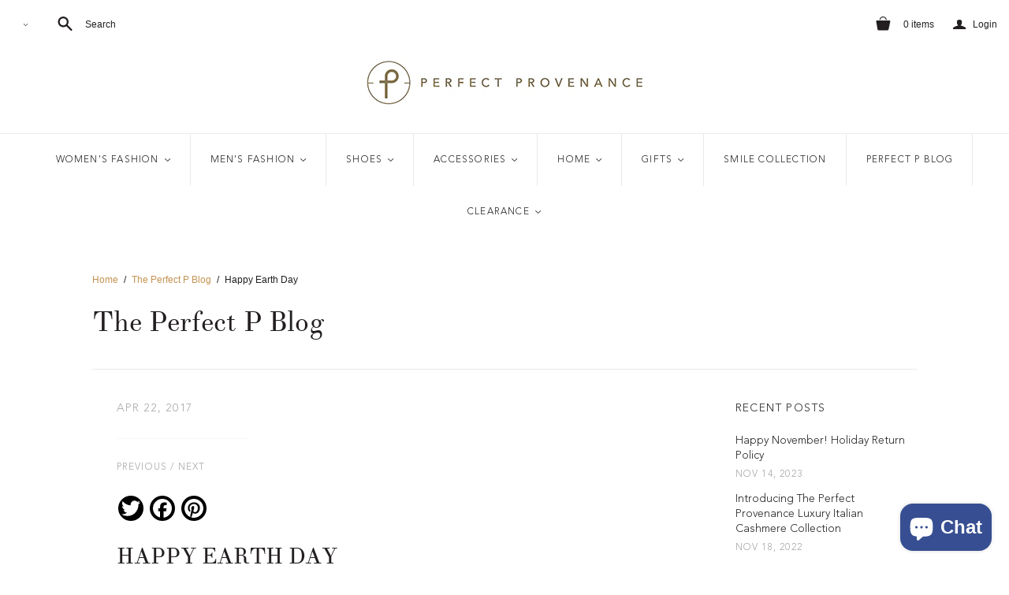

--- FILE ---
content_type: text/html; charset=utf-8
request_url: https://www.theperfectprovenance.com/blogs/the-perfect-p/156918151-happy-earth-day
body_size: 55121
content:
<!DOCTYPE html>
<!--[if lt IE 7]>      <html class="no-js lt-ie10 lt-ie9 lt-ie8 lt-ie7 ie6"> <![endif]-->
<!--[if IE 7]>         <html class="no-js lt-ie10 lt-ie9 lt-ie8 ie7"> <![endif]-->
<!--[if IE 8]>         <html class="no-js lt-ie10 lt-ie9 ie8"> <![endif]-->
<!--[if IE 9]>         <html class="no-js lt-ie10 ie9"> <![endif]-->
<!--[if gt IE 9]><!--> <html class="no-js"> <!--<![endif]-->
<head>

  <meta charset="utf-8">
  <meta http-equiv="X-UA-Compatible" content="IE=edge,chrome=1">
  <meta name="facebook-domain-verification" content="bs2qslsn0p31gfcgivrmki53il0hkx" />

  <title>
    Happy Earth Day

    

    
    
    
      &ndash; The Perfect Provenance
    
  </title>
	<link href="//www.theperfectprovenance.com/cdn/shop/t/39/assets/AvenirLTStd.css?v=73440471316519923991668092042" rel="stylesheet" type="text/css" media="all" />
    <link href="//www.theperfectprovenance.com/cdn/shop/t/39/assets/MyFontsWebfontsKit.css?v=95058164212996665131669650647" rel="stylesheet" type="text/css" media="all" />
    <link href="//www.theperfectprovenance.com/cdn/shop/t/39/assets/HelveticaNeueLTCom-Lt.css?v=121995895546688847701668092115" rel="stylesheet" type="text/css" media="all" />

  
    <meta name="description" content="You are what you wear. At The Perfect Provenance, we are happy to share the stories behind our designers and partners so that you can be an informed consumer.  Today, to celebrate Earth Day, we want to share the provenance of two of our fashion partners -- San Francisco based Amour Vert -- which literally means Green L">
  

  <link rel="canonical" href="https://www.theperfectprovenance.com/blogs/the-perfect-p/156918151-happy-earth-day" />
  <meta name="viewport" content="width=device-width" />

  
    <link rel="shortcut icon" href="//www.theperfectprovenance.com/cdn/shop/files/joor_16x16.jpg?v=1614294512" type="image/png" />
  

  <script src="//www.theperfectprovenance.com/cdn/shop/t/39/assets/jquery-1.9.min.js?v=46707028119550844871668092120"></script>

  <link href="//www.theperfectprovenance.com/cdn/shop/t/39/assets/theme.scss.css?v=100828064007869209081768964480" rel="stylesheet" type="text/css" media="all" />

  

<meta property="og:site_name" content="The Perfect Provenance" />
<meta property="og:url" content="https://www.theperfectprovenance.com/blogs/the-perfect-p/156918151-happy-earth-day" />
<meta property="og:title" content="Happy Earth Day" />

  <meta property="og:description" content="You are what you wear. At The Perfect Provenance, we are happy to share the stories behind our designers and partners so that you can be an informed consumer.  Today, to celebrate Earth Day, we want to share the provenance of two of our fashion partners -- San Francisco based Amour Vert -- which literally means Green L" />


  <meta property="og:type" content="article">
  
    <meta property="og:image" content="http://www.theperfectprovenance.com/cdn/shop/articles/IMG_0209_grande.JPG?v=1461357957" />
    <meta property="og:image:secure_url" content="https://www.theperfectprovenance.com/cdn/shop/articles/IMG_0209_grande.JPG?v=1461357957" />
  




<meta name="twitter:card" content="summary">


  <meta name="twitter:site" content="@TPP1640">



  <meta property="twitter:description" content="You are what you wear. At The Perfect Provenance, we are happy to share the stories behind our designers and partners so that you can be an informed consumer.  Today, to celebrate Earth Day, we want to share the provenance of two of our fashion partners -- San Francisco based Amour Vert -- which literally means Green L" />


<meta name="twitter:url" content="https://www.theperfectprovenance.com/blogs/the-perfect-p/156918151-happy-earth-day">


  <meta name="twitter:title" content="Happy Earth Day" />
  
    <meta property="twitter:image" content="//www.theperfectprovenance.com/cdn/shop/articles/IMG_0209_grande.JPG?v=1461357957" />
 


  
<script>
  Theme = {}
  Theme.version = "11.4.0";
  Theme.products = new Array();
  Theme.currency = 'USD';
  Theme.currencyFormat = "$ {{amount}} USD";
  Theme.moneyFormat = "$ {{amount}}";
  Theme.moneyFormatCurrency = "$ {{amount}} USD";
  Theme.shippingCalcErrorMessage = "Error: zip / postal code --error_message--";
  Theme.shippingCalcMultiRates = "There are --number_of_rates-- shipping rates available for --address--, starting at --rate--.";
  Theme.shippingCalcOneRate = "There is one shipping rate available for --address--.";
  Theme.shippingCalcNoRates = "We do not ship to this destination.";
  Theme.shippingCalcRateValues = "--rate_title-- at --rate--";
  Theme.addedToCart = "Added to cart";
  Theme.pleaseWait = "Please wait";
  Theme.userLoggedIn = false;
  Theme.userAddress = '';
  Theme.centerHeader = false;

  Theme.cartItemsOne = "item";
  Theme.cartItemsOther = "items";

  Theme.addToCart = "Add to cart";
  Theme.soldOut = "Sold out";
  Theme.unavailable = "Unavailable";

  Theme.currencySwitcherFormat = "money_with_currency_format";
  Theme.defaultCurrency = Theme.currency;

  shopCurrency = Theme.currency;
</script>


  
<script>window.performance && window.performance.mark && window.performance.mark('shopify.content_for_header.start');</script><meta name="google-site-verification" content="VQujPKqtSicM8GOrw7NFld6H3U53li5ya0-ri3fXUzA">
<meta name="google-site-verification" content="VQujPKqtSicM8GOrw7NFld6H3U53li5ya0-ri3fXUzA">
<meta id="shopify-digital-wallet" name="shopify-digital-wallet" content="/8564948/digital_wallets/dialog">
<meta name="shopify-checkout-api-token" content="41e4f11c2bd4b3326322f136ed74a894">
<meta id="in-context-paypal-metadata" data-shop-id="8564948" data-venmo-supported="false" data-environment="production" data-locale="en_US" data-paypal-v4="true" data-currency="USD">
<link rel="alternate" type="application/atom+xml" title="Feed" data-href="/blogs/the-perfect-p.atom" />
<script async="async" src="/checkouts/internal/preloads.js?locale=en-US"></script>
<link rel="preconnect" data-href="https://shop.app" crossorigin="anonymous">
<script async="async" src="https://shop.app/checkouts/internal/preloads.js?locale=en-US&shop_id=8564948" crossorigin="anonymous"></script>
<script id="apple-pay-shop-capabilities" type="application/json">{"shopId":8564948,"countryCode":"US","currencyCode":"USD","merchantCapabilities":["supports3DS"],"merchantId":"gid:\/\/shopify\/Shop\/8564948","merchantName":"The Perfect Provenance","requiredBillingContactFields":["postalAddress","email","phone"],"requiredShippingContactFields":["postalAddress","email","phone"],"shippingType":"shipping","supportedNetworks":["visa","masterCard","amex","discover","elo","jcb"],"total":{"type":"pending","label":"The Perfect Provenance","amount":"1.00"},"shopifyPaymentsEnabled":true,"supportsSubscriptions":true}</script>
<script id="shopify-features" type="application/json">{"accessToken":"41e4f11c2bd4b3326322f136ed74a894","betas":["rich-media-storefront-analytics"],"domain":"www.theperfectprovenance.com","predictiveSearch":true,"shopId":8564948,"locale":"en"}</script>
<script>var Shopify = Shopify || {};
Shopify.shop = "the-perfect-provenance.myshopify.com";
Shopify.locale = "en";
Shopify.currency = {"active":"USD","rate":"1.0"};
Shopify.country = "US";
Shopify.theme = {"name":"Atlantic_May 2018(Afterpay Edits) - optimization","id":125554262059,"schema_name":"Atlantic","schema_version":"11.4.0","theme_store_id":null,"role":"main"};
Shopify.theme.handle = "null";
Shopify.theme.style = {"id":null,"handle":null};
Shopify.cdnHost = "www.theperfectprovenance.com/cdn";
Shopify.routes = Shopify.routes || {};
Shopify.routes.root = "/";</script>
<script type="module">!function(o){(o.Shopify=o.Shopify||{}).modules=!0}(window);</script>
<script>!function(o){function n(){var o=[];function n(){o.push(Array.prototype.slice.apply(arguments))}return n.q=o,n}var t=o.Shopify=o.Shopify||{};t.loadFeatures=n(),t.autoloadFeatures=n()}(window);</script>
<script>
  window.ShopifyPay = window.ShopifyPay || {};
  window.ShopifyPay.apiHost = "shop.app\/pay";
  window.ShopifyPay.redirectState = null;
</script>
<script id="shop-js-analytics" type="application/json">{"pageType":"article"}</script>
<script defer="defer" async type="module" src="//www.theperfectprovenance.com/cdn/shopifycloud/shop-js/modules/v2/client.init-shop-cart-sync_WVOgQShq.en.esm.js"></script>
<script defer="defer" async type="module" src="//www.theperfectprovenance.com/cdn/shopifycloud/shop-js/modules/v2/chunk.common_C_13GLB1.esm.js"></script>
<script defer="defer" async type="module" src="//www.theperfectprovenance.com/cdn/shopifycloud/shop-js/modules/v2/chunk.modal_CLfMGd0m.esm.js"></script>
<script type="module">
  await import("//www.theperfectprovenance.com/cdn/shopifycloud/shop-js/modules/v2/client.init-shop-cart-sync_WVOgQShq.en.esm.js");
await import("//www.theperfectprovenance.com/cdn/shopifycloud/shop-js/modules/v2/chunk.common_C_13GLB1.esm.js");
await import("//www.theperfectprovenance.com/cdn/shopifycloud/shop-js/modules/v2/chunk.modal_CLfMGd0m.esm.js");

  window.Shopify.SignInWithShop?.initShopCartSync?.({"fedCMEnabled":true,"windoidEnabled":true});

</script>
<script>
  window.Shopify = window.Shopify || {};
  if (!window.Shopify.featureAssets) window.Shopify.featureAssets = {};
  window.Shopify.featureAssets['shop-js'] = {"shop-cart-sync":["modules/v2/client.shop-cart-sync_DuR37GeY.en.esm.js","modules/v2/chunk.common_C_13GLB1.esm.js","modules/v2/chunk.modal_CLfMGd0m.esm.js"],"init-fed-cm":["modules/v2/client.init-fed-cm_BucUoe6W.en.esm.js","modules/v2/chunk.common_C_13GLB1.esm.js","modules/v2/chunk.modal_CLfMGd0m.esm.js"],"shop-toast-manager":["modules/v2/client.shop-toast-manager_B0JfrpKj.en.esm.js","modules/v2/chunk.common_C_13GLB1.esm.js","modules/v2/chunk.modal_CLfMGd0m.esm.js"],"init-shop-cart-sync":["modules/v2/client.init-shop-cart-sync_WVOgQShq.en.esm.js","modules/v2/chunk.common_C_13GLB1.esm.js","modules/v2/chunk.modal_CLfMGd0m.esm.js"],"shop-button":["modules/v2/client.shop-button_B_U3bv27.en.esm.js","modules/v2/chunk.common_C_13GLB1.esm.js","modules/v2/chunk.modal_CLfMGd0m.esm.js"],"init-windoid":["modules/v2/client.init-windoid_DuP9q_di.en.esm.js","modules/v2/chunk.common_C_13GLB1.esm.js","modules/v2/chunk.modal_CLfMGd0m.esm.js"],"shop-cash-offers":["modules/v2/client.shop-cash-offers_BmULhtno.en.esm.js","modules/v2/chunk.common_C_13GLB1.esm.js","modules/v2/chunk.modal_CLfMGd0m.esm.js"],"pay-button":["modules/v2/client.pay-button_CrPSEbOK.en.esm.js","modules/v2/chunk.common_C_13GLB1.esm.js","modules/v2/chunk.modal_CLfMGd0m.esm.js"],"init-customer-accounts":["modules/v2/client.init-customer-accounts_jNk9cPYQ.en.esm.js","modules/v2/client.shop-login-button_DJ5ldayH.en.esm.js","modules/v2/chunk.common_C_13GLB1.esm.js","modules/v2/chunk.modal_CLfMGd0m.esm.js"],"avatar":["modules/v2/client.avatar_BTnouDA3.en.esm.js"],"checkout-modal":["modules/v2/client.checkout-modal_pBPyh9w8.en.esm.js","modules/v2/chunk.common_C_13GLB1.esm.js","modules/v2/chunk.modal_CLfMGd0m.esm.js"],"init-shop-for-new-customer-accounts":["modules/v2/client.init-shop-for-new-customer-accounts_BUoCy7a5.en.esm.js","modules/v2/client.shop-login-button_DJ5ldayH.en.esm.js","modules/v2/chunk.common_C_13GLB1.esm.js","modules/v2/chunk.modal_CLfMGd0m.esm.js"],"init-customer-accounts-sign-up":["modules/v2/client.init-customer-accounts-sign-up_CnczCz9H.en.esm.js","modules/v2/client.shop-login-button_DJ5ldayH.en.esm.js","modules/v2/chunk.common_C_13GLB1.esm.js","modules/v2/chunk.modal_CLfMGd0m.esm.js"],"init-shop-email-lookup-coordinator":["modules/v2/client.init-shop-email-lookup-coordinator_CzjY5t9o.en.esm.js","modules/v2/chunk.common_C_13GLB1.esm.js","modules/v2/chunk.modal_CLfMGd0m.esm.js"],"shop-follow-button":["modules/v2/client.shop-follow-button_CsYC63q7.en.esm.js","modules/v2/chunk.common_C_13GLB1.esm.js","modules/v2/chunk.modal_CLfMGd0m.esm.js"],"shop-login-button":["modules/v2/client.shop-login-button_DJ5ldayH.en.esm.js","modules/v2/chunk.common_C_13GLB1.esm.js","modules/v2/chunk.modal_CLfMGd0m.esm.js"],"shop-login":["modules/v2/client.shop-login_B9ccPdmx.en.esm.js","modules/v2/chunk.common_C_13GLB1.esm.js","modules/v2/chunk.modal_CLfMGd0m.esm.js"],"lead-capture":["modules/v2/client.lead-capture_D0K_KgYb.en.esm.js","modules/v2/chunk.common_C_13GLB1.esm.js","modules/v2/chunk.modal_CLfMGd0m.esm.js"],"payment-terms":["modules/v2/client.payment-terms_BWmiNN46.en.esm.js","modules/v2/chunk.common_C_13GLB1.esm.js","modules/v2/chunk.modal_CLfMGd0m.esm.js"]};
</script>
<script>(function() {
  var isLoaded = false;
  function asyncLoad() {
    if (isLoaded) return;
    isLoaded = true;
    var urls = ["\/\/www.powr.io\/powr.js?powr-token=the-perfect-provenance.myshopify.com\u0026external-type=shopify\u0026shop=the-perfect-provenance.myshopify.com","https:\/\/scripttags.justuno.com\/shopify_justuno_8564948_81631.js?shop=the-perfect-provenance.myshopify.com","https:\/\/chimpstatic.com\/mcjs-connected\/js\/users\/2830683e1814f30bba532a20b\/f208e13048544b62e5fb1e81b.js?shop=the-perfect-provenance.myshopify.com","https:\/\/d1xpt5x8kaueog.cloudfront.net\/assets\/apps\/iq_slider\/shopify_store.js?shop=the-perfect-provenance.myshopify.com","\/\/cool-image-magnifier.product-image-zoom.com\/js\/core\/main.min.js?timestamp=1668104082\u0026shop=the-perfect-provenance.myshopify.com"];
    for (var i = 0; i < urls.length; i++) {
      var s = document.createElement('script');
      s.type = 'text/javascript';
      s.async = true;
      s.src = urls[i];
      var x = document.getElementsByTagName('script')[0];
      x.parentNode.insertBefore(s, x);
    }
  };
  if(window.attachEvent) {
    window.attachEvent('onload', asyncLoad);
  } else {
    window.addEventListener('wnw_load', asyncLoad, false);
  }
})();</script>
<script id="__st">var __st={"a":8564948,"offset":-28800,"reqid":"3cc163ce-5532-432a-b311-10c45db0b344-1769679517","pageurl":"www.theperfectprovenance.com\/blogs\/the-perfect-p\/156918151-happy-earth-day","s":"articles-156918151","u":"c78bd22f9439","p":"article","rtyp":"article","rid":156918151};</script>
<script>window.ShopifyPaypalV4VisibilityTracking = true;</script>
<script id="captcha-bootstrap">!function(){'use strict';const t='contact',e='account',n='new_comment',o=[[t,t],['blogs',n],['comments',n],[t,'customer']],c=[[e,'customer_login'],[e,'guest_login'],[e,'recover_customer_password'],[e,'create_customer']],r=t=>t.map((([t,e])=>`form[action*='/${t}']:not([data-nocaptcha='true']) input[name='form_type'][value='${e}']`)).join(','),a=t=>()=>t?[...document.querySelectorAll(t)].map((t=>t.form)):[];function s(){const t=[...o],e=r(t);return a(e)}const i='password',u='form_key',d=['recaptcha-v3-token','g-recaptcha-response','h-captcha-response',i],f=()=>{try{return window.sessionStorage}catch{return}},m='__shopify_v',_=t=>t.elements[u];function p(t,e,n=!1){try{const o=window.sessionStorage,c=JSON.parse(o.getItem(e)),{data:r}=function(t){const{data:e,action:n}=t;return t[m]||n?{data:e,action:n}:{data:t,action:n}}(c);for(const[e,n]of Object.entries(r))t.elements[e]&&(t.elements[e].value=n);n&&o.removeItem(e)}catch(o){console.error('form repopulation failed',{error:o})}}const l='form_type',E='cptcha';function T(t){t.dataset[E]=!0}const w=window,h=w.document,L='Shopify',v='ce_forms',y='captcha';let A=!1;((t,e)=>{const n=(g='f06e6c50-85a8-45c8-87d0-21a2b65856fe',I='https://cdn.shopify.com/shopifycloud/storefront-forms-hcaptcha/ce_storefront_forms_captcha_hcaptcha.v1.5.2.iife.js',D={infoText:'Protected by hCaptcha',privacyText:'Privacy',termsText:'Terms'},(t,e,n)=>{const o=w[L][v],c=o.bindForm;if(c)return c(t,g,e,D).then(n);var r;o.q.push([[t,g,e,D],n]),r=I,A||(h.body.append(Object.assign(h.createElement('script'),{id:'captcha-provider',async:!0,src:r})),A=!0)});var g,I,D;w[L]=w[L]||{},w[L][v]=w[L][v]||{},w[L][v].q=[],w[L][y]=w[L][y]||{},w[L][y].protect=function(t,e){n(t,void 0,e),T(t)},Object.freeze(w[L][y]),function(t,e,n,w,h,L){const[v,y,A,g]=function(t,e,n){const i=e?o:[],u=t?c:[],d=[...i,...u],f=r(d),m=r(i),_=r(d.filter((([t,e])=>n.includes(e))));return[a(f),a(m),a(_),s()]}(w,h,L),I=t=>{const e=t.target;return e instanceof HTMLFormElement?e:e&&e.form},D=t=>v().includes(t);t.addEventListener('submit',(t=>{const e=I(t);if(!e)return;const n=D(e)&&!e.dataset.hcaptchaBound&&!e.dataset.recaptchaBound,o=_(e),c=g().includes(e)&&(!o||!o.value);(n||c)&&t.preventDefault(),c&&!n&&(function(t){try{if(!f())return;!function(t){const e=f();if(!e)return;const n=_(t);if(!n)return;const o=n.value;o&&e.removeItem(o)}(t);const e=Array.from(Array(32),(()=>Math.random().toString(36)[2])).join('');!function(t,e){_(t)||t.append(Object.assign(document.createElement('input'),{type:'hidden',name:u})),t.elements[u].value=e}(t,e),function(t,e){const n=f();if(!n)return;const o=[...t.querySelectorAll(`input[type='${i}']`)].map((({name:t})=>t)),c=[...d,...o],r={};for(const[a,s]of new FormData(t).entries())c.includes(a)||(r[a]=s);n.setItem(e,JSON.stringify({[m]:1,action:t.action,data:r}))}(t,e)}catch(e){console.error('failed to persist form',e)}}(e),e.submit())}));const S=(t,e)=>{t&&!t.dataset[E]&&(n(t,e.some((e=>e===t))),T(t))};for(const o of['focusin','change'])t.addEventListener(o,(t=>{const e=I(t);D(e)&&S(e,y())}));const B=e.get('form_key'),M=e.get(l),P=B&&M;t.addEventListener('DOMContentLoaded2',(()=>{const t=y();if(P)for(const e of t)e.elements[l].value===M&&p(e,B);[...new Set([...A(),...v().filter((t=>'true'===t.dataset.shopifyCaptcha))])].forEach((e=>S(e,t)))}))}(h,new URLSearchParams(w.location.search),n,t,e,['guest_login'])})(!0,!0)}();</script>
<script integrity="sha256-4kQ18oKyAcykRKYeNunJcIwy7WH5gtpwJnB7kiuLZ1E=" data-source-attribution="shopify.loadfeatures" type="lazyload2" defer="defer" data-src="//www.theperfectprovenance.com/cdn/shopifycloud/storefront/assets/storefront/load_feature-a0a9edcb.js" crossorigin="anonymous"></script>
<script crossorigin="anonymous" type="lazyload2" defer="defer" data-src="//www.theperfectprovenance.com/cdn/shopifycloud/storefront/assets/shopify_pay/storefront-65b4c6d7.js?v=20250812"></script>
<script data-source-attribution="shopify.dynamic_checkout.dynamic.init">var Shopify=Shopify||{};Shopify.PaymentButton=Shopify.PaymentButton||{isStorefrontPortableWallets:!0,init:function(){window.Shopify.PaymentButton.init=function(){};var t=document.createElement("script");t.src="https://www.theperfectprovenance.com/cdn/shopifycloud/portable-wallets/latest/portable-wallets.en.js",t.type="module",document.head.appendChild(t)}};
</script>
<script data-source-attribution="shopify.dynamic_checkout.buyer_consent">
  function portableWalletsHideBuyerConsent(e){var t=document.getElementById("shopify-buyer-consent"),n=document.getElementById("shopify-subscription-policy-button");t&&n&&(t.classList.add("hidden"),t.setAttribute("aria-hidden","true"),n.removeEventListener("click",e))}function portableWalletsShowBuyerConsent(e){var t=document.getElementById("shopify-buyer-consent"),n=document.getElementById("shopify-subscription-policy-button");t&&n&&(t.classList.remove("hidden"),t.removeAttribute("aria-hidden"),n.addEventListener("click",e))}window.Shopify?.PaymentButton&&(window.Shopify.PaymentButton.hideBuyerConsent=portableWalletsHideBuyerConsent,window.Shopify.PaymentButton.showBuyerConsent=portableWalletsShowBuyerConsent);
</script>
<script data-source-attribution="shopify.dynamic_checkout.cart.bootstrap">document.addEventListener("DOMContentLoaded2",(function(){function t(){return document.querySelector("shopify-accelerated-checkout-cart, shopify-accelerated-checkout")}if(t())Shopify.PaymentButton.init();else{new MutationObserver((function(e,n){t()&&(Shopify.PaymentButton.init(),n.disconnect())})).observe(document.body,{childList:!0,subtree:!0})}}));
</script>
<link id="shopify-accelerated-checkout-styles" rel="stylesheet" media="screen" href="https://www.theperfectprovenance.com/cdn/shopifycloud/portable-wallets/latest/accelerated-checkout-backwards-compat.css" crossorigin="anonymous">
<style id="shopify-accelerated-checkout-cart">
        #shopify-buyer-consent {
  margin-top: 1em;
  display: inline-block;
  width: 100%;
}

#shopify-buyer-consent.hidden {
  display: none;
}

#shopify-subscription-policy-button {
  background: none;
  border: none;
  padding: 0;
  text-decoration: underline;
  font-size: inherit;
  cursor: pointer;
}

#shopify-subscription-policy-button::before {
  box-shadow: none;
}

      </style>

<script>window.performance && window.performance.mark && window.performance.mark('shopify.content_for_header.end');</script>
<script>var trekkie=[];trekkie.integrations=!0;</script>

<!--Gem_Page_Header_Script-->
    


<!--End_Gem_Page_Header_Script-->
<div id="shopify-section-filter-menu-settings" class="shopify-section"><style type="text/css">
/*  Filter Menu Color and Image Section CSS */.pt-display-swatch ul .filter-active- .collection-name .check-icon:before
{
  background-color: #333333;
  color: #333333;
  -webkit-text-fill-color: transparent;background: -o-linear-gradient(transparent, transparent);
  background-size: cover;
  -webkit-background-clip: text;
  background-clip: text;

}

.pt-display-swatch ul .filter-active- .collection-name .check-icon {
  text-shadow: none !important;
}</style>
<link href="//www.theperfectprovenance.com/cdn/shop/t/39/assets/filter-menu.scss.css?v=87709182537988286351695948941" rel="stylesheet" type="text/css" media="all" />
<script src="//www.theperfectprovenance.com/cdn/shop/t/39/assets/filter-menu.js?v=179374538875862984301668092158" type="text/javascript"></script>





</div>
<script type="lazyload2" data-src="//staticxx.s3.amazonaws.com/aio_stats_lib_v1.min.js?v=1.0"></script>
<!-- <script src="//ajax.googleapis.com/ajax/libs/jquery/2.2.3/jquery.min.js" type="text/javascript"></script> -->
<meta name="google-site-verification" content="yvZ_3UW2xvRnsJWcOVOI18KeTAWBRDPUg-XHRfw_TW4" />
<meta name="google-site-verification" content="KMEJJGJqWvgb6s4X_mmYF6rSPGrAnDYxvaSmsRQu64A" /> 
<!-- Global site tag (gtag.js) - Google Ads: 752980200 --> 
  <script async type="lazyload2" data-src="https://www.googletagmanager.com/gtag/js?id=AW-752980200"></script> 
  <script type="lazyload2" > window.dataLayer = window.dataLayer || []; function gtag(){dataLayer.push(arguments);} gtag('js', new Date()); gtag('config', 'AW-752980200'); </script>

<!-- Font icon for header icons -->
<link href="https://de454z9efqcli.cloudfront.net/safe-icons/css/wishlisthero-icons.css" rel="stylesheet"/>
<!-- Style for floating buttons and others -->
<style type="text/css">
    .wishlisthero-floating {
        position: absolute;
        right: 5px;
        top: 5px;
        z-index: 23;
        border-radius: 100%;
    }

    .wishlisthero-floating:hover {
        background-color: rgb(0, 0, 0, 0.05);
    }

    .wishlisthero-floating button {
        font-size: 20px !important;
        width: 40px !important;
        padding: 0.125em 0 0 !important;
    }

    /****************************************************************************************/
    /* For some theme shared view need some spacing */
    /*
    #wishlist-hero-shared-list-view {
  margin-top: 15px;
  margin-bottom: 15px;
}
#wishlist-hero-shared-list-view h1 {
  padding-left: 5px;
}

#wishlisthero-product-page-button-container {
  padding-top: 15px;
}
*/
    /****************************************************************************************/
    /* #wishlisthero-product-page-button-container button {
  padding-left: 1px !important;
} */
    /****************************************************************************************/
    /* Customize the indicator when wishlist has items AND the normal indicator not working */
    /* span.wishlist-hero-items-count {
  position: absolute;
  top: 5px;
  right: 5px;
  width: 5px;
  height: 5px;
  background-color: red; 
    border-radius: 100%;
}
*/
</style>

<!--Magic Badge APP-->
<!-- <script type="lazyload2" data-src='https://magic-app.co/apps/magicbadge/js/magicbadge.js?shop=the-perfect-provenance.myshopify.com'></script> -->

<script src="https://cdn.shopify.com/extensions/e8878072-2f6b-4e89-8082-94b04320908d/inbox-1254/assets/inbox-chat-loader.js" type="text/javascript" defer="defer"></script>
<link href="https://monorail-edge.shopifysvc.com" rel="dns-prefetch">
<script>(function(){if ("sendBeacon" in navigator && "performance" in window) {try {var session_token_from_headers = performance.getEntriesByType('navigation')[0].serverTiming.find(x => x.name == '_s').description;} catch {var session_token_from_headers = undefined;}var session_cookie_matches = document.cookie.match(/_shopify_s=([^;]*)/);var session_token_from_cookie = session_cookie_matches && session_cookie_matches.length === 2 ? session_cookie_matches[1] : "";var session_token = session_token_from_headers || session_token_from_cookie || "";function handle_abandonment_event(e) {var entries = performance.getEntries().filter(function(entry) {return /monorail-edge.shopifysvc.com/.test(entry.name);});if (!window.abandonment_tracked && entries.length === 0) {window.abandonment_tracked = true;var currentMs = Date.now();var navigation_start = performance.timing.navigationStart;var payload = {shop_id: 8564948,url: window.location.href,navigation_start,duration: currentMs - navigation_start,session_token,page_type: "article"};window.navigator.sendBeacon("https://monorail-edge.shopifysvc.com/v1/produce", JSON.stringify({schema_id: "online_store_buyer_site_abandonment/1.1",payload: payload,metadata: {event_created_at_ms: currentMs,event_sent_at_ms: currentMs}}));}}window.addEventListener('pagehide', handle_abandonment_event);}}());</script>
<script id="web-pixels-manager-setup">(function e(e,d,r,n,o){if(void 0===o&&(o={}),!Boolean(null===(a=null===(i=window.Shopify)||void 0===i?void 0:i.analytics)||void 0===a?void 0:a.replayQueue)){var i,a;window.Shopify=window.Shopify||{};var t=window.Shopify;t.analytics=t.analytics||{};var s=t.analytics;s.replayQueue=[],s.publish=function(e,d,r){return s.replayQueue.push([e,d,r]),!0};try{self.performance.mark("wpm:start")}catch(e){}var l=function(){var e={modern:/Edge?\/(1{2}[4-9]|1[2-9]\d|[2-9]\d{2}|\d{4,})\.\d+(\.\d+|)|Firefox\/(1{2}[4-9]|1[2-9]\d|[2-9]\d{2}|\d{4,})\.\d+(\.\d+|)|Chrom(ium|e)\/(9{2}|\d{3,})\.\d+(\.\d+|)|(Maci|X1{2}).+ Version\/(15\.\d+|(1[6-9]|[2-9]\d|\d{3,})\.\d+)([,.]\d+|)( \(\w+\)|)( Mobile\/\w+|) Safari\/|Chrome.+OPR\/(9{2}|\d{3,})\.\d+\.\d+|(CPU[ +]OS|iPhone[ +]OS|CPU[ +]iPhone|CPU IPhone OS|CPU iPad OS)[ +]+(15[._]\d+|(1[6-9]|[2-9]\d|\d{3,})[._]\d+)([._]\d+|)|Android:?[ /-](13[3-9]|1[4-9]\d|[2-9]\d{2}|\d{4,})(\.\d+|)(\.\d+|)|Android.+Firefox\/(13[5-9]|1[4-9]\d|[2-9]\d{2}|\d{4,})\.\d+(\.\d+|)|Android.+Chrom(ium|e)\/(13[3-9]|1[4-9]\d|[2-9]\d{2}|\d{4,})\.\d+(\.\d+|)|SamsungBrowser\/([2-9]\d|\d{3,})\.\d+/,legacy:/Edge?\/(1[6-9]|[2-9]\d|\d{3,})\.\d+(\.\d+|)|Firefox\/(5[4-9]|[6-9]\d|\d{3,})\.\d+(\.\d+|)|Chrom(ium|e)\/(5[1-9]|[6-9]\d|\d{3,})\.\d+(\.\d+|)([\d.]+$|.*Safari\/(?![\d.]+ Edge\/[\d.]+$))|(Maci|X1{2}).+ Version\/(10\.\d+|(1[1-9]|[2-9]\d|\d{3,})\.\d+)([,.]\d+|)( \(\w+\)|)( Mobile\/\w+|) Safari\/|Chrome.+OPR\/(3[89]|[4-9]\d|\d{3,})\.\d+\.\d+|(CPU[ +]OS|iPhone[ +]OS|CPU[ +]iPhone|CPU IPhone OS|CPU iPad OS)[ +]+(10[._]\d+|(1[1-9]|[2-9]\d|\d{3,})[._]\d+)([._]\d+|)|Android:?[ /-](13[3-9]|1[4-9]\d|[2-9]\d{2}|\d{4,})(\.\d+|)(\.\d+|)|Mobile Safari.+OPR\/([89]\d|\d{3,})\.\d+\.\d+|Android.+Firefox\/(13[5-9]|1[4-9]\d|[2-9]\d{2}|\d{4,})\.\d+(\.\d+|)|Android.+Chrom(ium|e)\/(13[3-9]|1[4-9]\d|[2-9]\d{2}|\d{4,})\.\d+(\.\d+|)|Android.+(UC? ?Browser|UCWEB|U3)[ /]?(15\.([5-9]|\d{2,})|(1[6-9]|[2-9]\d|\d{3,})\.\d+)\.\d+|SamsungBrowser\/(5\.\d+|([6-9]|\d{2,})\.\d+)|Android.+MQ{2}Browser\/(14(\.(9|\d{2,})|)|(1[5-9]|[2-9]\d|\d{3,})(\.\d+|))(\.\d+|)|K[Aa][Ii]OS\/(3\.\d+|([4-9]|\d{2,})\.\d+)(\.\d+|)/},d=e.modern,r=e.legacy,n=navigator.userAgent;return n.match(d)?"modern":n.match(r)?"legacy":"unknown"}(),u="modern"===l?"modern":"legacy",c=(null!=n?n:{modern:"",legacy:""})[u],f=function(e){return[e.baseUrl,"/wpm","/b",e.hashVersion,"modern"===e.buildTarget?"m":"l",".js"].join("")}({baseUrl:d,hashVersion:r,buildTarget:u}),m=function(e){var d=e.version,r=e.bundleTarget,n=e.surface,o=e.pageUrl,i=e.monorailEndpoint;return{emit:function(e){var a=e.status,t=e.errorMsg,s=(new Date).getTime(),l=JSON.stringify({metadata:{event_sent_at_ms:s},events:[{schema_id:"web_pixels_manager_load/3.1",payload:{version:d,bundle_target:r,page_url:o,status:a,surface:n,error_msg:t},metadata:{event_created_at_ms:s}}]});if(!i)return console&&console.warn&&console.warn("[Web Pixels Manager] No Monorail endpoint provided, skipping logging."),!1;try{return self.navigator.sendBeacon.bind(self.navigator)(i,l)}catch(e){}var u=new XMLHttpRequest;try{return u.open("POST",i,!0),u.setRequestHeader("Content-Type","text/plain"),u.send(l),!0}catch(e){return console&&console.warn&&console.warn("[Web Pixels Manager] Got an unhandled error while logging to Monorail."),!1}}}}({version:r,bundleTarget:l,surface:e.surface,pageUrl:self.location.href,monorailEndpoint:e.monorailEndpoint});try{o.browserTarget=l,function(e){var d=e.src,r=e.async,n=void 0===r||r,o=e.onload,i=e.onerror,a=e.sri,t=e.scriptDataAttributes,s=void 0===t?{}:t,l=document.createElement("script"),u=document.querySelector("head"),c=document.querySelector("body");if(l.async=n,l.src=d,a&&(l.integrity=a,l.crossOrigin="anonymous"),s)for(var f in s)if(Object.prototype.hasOwnProperty.call(s,f))try{l.dataset[f]=s[f]}catch(e){}if(o&&l.addEventListener("load",o),i&&l.addEventListener("error",i),u)u.appendChild(l);else{if(!c)throw new Error("Did not find a head or body element to append the script");c.appendChild(l)}}({src:f,async:!0,onload:function(){if(!function(){var e,d;return Boolean(null===(d=null===(e=window.Shopify)||void 0===e?void 0:e.analytics)||void 0===d?void 0:d.initialized)}()){var d=window.webPixelsManager.init(e)||void 0;if(d){var r=window.Shopify.analytics;r.replayQueue.forEach((function(e){var r=e[0],n=e[1],o=e[2];d.publishCustomEvent(r,n,o)})),r.replayQueue=[],r.publish=d.publishCustomEvent,r.visitor=d.visitor,r.initialized=!0}}},onerror:function(){return m.emit({status:"failed",errorMsg:"".concat(f," has failed to load")})},sri:function(e){var d=/^sha384-[A-Za-z0-9+/=]+$/;return"string"==typeof e&&d.test(e)}(c)?c:"",scriptDataAttributes:o}),m.emit({status:"loading"})}catch(e){m.emit({status:"failed",errorMsg:(null==e?void 0:e.message)||"Unknown error"})}}})({shopId: 8564948,storefrontBaseUrl: "https://www.theperfectprovenance.com",extensionsBaseUrl: "https://extensions.shopifycdn.com/cdn/shopifycloud/web-pixels-manager",monorailEndpoint: "https://monorail-edge.shopifysvc.com/unstable/produce_batch",surface: "storefront-renderer",enabledBetaFlags: ["2dca8a86"],webPixelsConfigList: [{"id":"293863467","configuration":"{\"config\":\"{\\\"pixel_id\\\":\\\"G-B7FC3XRLYP\\\",\\\"target_country\\\":\\\"US\\\",\\\"gtag_events\\\":[{\\\"type\\\":\\\"search\\\",\\\"action_label\\\":[\\\"G-B7FC3XRLYP\\\",\\\"AW-821967408\\\/3_7VCMHs2O0BELD0-IcD\\\"]},{\\\"type\\\":\\\"begin_checkout\\\",\\\"action_label\\\":[\\\"G-B7FC3XRLYP\\\",\\\"AW-821967408\\\/57aVCILs2O0BELD0-IcD\\\"]},{\\\"type\\\":\\\"view_item\\\",\\\"action_label\\\":[\\\"G-B7FC3XRLYP\\\",\\\"AW-821967408\\\/QQ28CPzr2O0BELD0-IcD\\\",\\\"MC-RNCN32JG35\\\"]},{\\\"type\\\":\\\"purchase\\\",\\\"action_label\\\":[\\\"G-B7FC3XRLYP\\\",\\\"AW-821967408\\\/XbOICPnr2O0BELD0-IcD\\\",\\\"MC-RNCN32JG35\\\"]},{\\\"type\\\":\\\"page_view\\\",\\\"action_label\\\":[\\\"G-B7FC3XRLYP\\\",\\\"AW-821967408\\\/CmqRCPbr2O0BELD0-IcD\\\",\\\"MC-RNCN32JG35\\\"]},{\\\"type\\\":\\\"add_payment_info\\\",\\\"action_label\\\":[\\\"G-B7FC3XRLYP\\\",\\\"AW-821967408\\\/_ggoCMTs2O0BELD0-IcD\\\"]},{\\\"type\\\":\\\"add_to_cart\\\",\\\"action_label\\\":[\\\"G-B7FC3XRLYP\\\",\\\"AW-821967408\\\/-kaVCP_r2O0BELD0-IcD\\\"]}],\\\"enable_monitoring_mode\\\":false}\"}","eventPayloadVersion":"v1","runtimeContext":"OPEN","scriptVersion":"b2a88bafab3e21179ed38636efcd8a93","type":"APP","apiClientId":1780363,"privacyPurposes":[],"dataSharingAdjustments":{"protectedCustomerApprovalScopes":["read_customer_address","read_customer_email","read_customer_name","read_customer_personal_data","read_customer_phone"]}},{"id":"72482859","configuration":"{\"pixel_id\":\"211102679297176\",\"pixel_type\":\"facebook_pixel\",\"metaapp_system_user_token\":\"-\"}","eventPayloadVersion":"v1","runtimeContext":"OPEN","scriptVersion":"ca16bc87fe92b6042fbaa3acc2fbdaa6","type":"APP","apiClientId":2329312,"privacyPurposes":["ANALYTICS","MARKETING","SALE_OF_DATA"],"dataSharingAdjustments":{"protectedCustomerApprovalScopes":["read_customer_address","read_customer_email","read_customer_name","read_customer_personal_data","read_customer_phone"]}},{"id":"35422251","configuration":"{\"tagID\":\"2614412157076\"}","eventPayloadVersion":"v1","runtimeContext":"STRICT","scriptVersion":"18031546ee651571ed29edbe71a3550b","type":"APP","apiClientId":3009811,"privacyPurposes":["ANALYTICS","MARKETING","SALE_OF_DATA"],"dataSharingAdjustments":{"protectedCustomerApprovalScopes":["read_customer_address","read_customer_email","read_customer_name","read_customer_personal_data","read_customer_phone"]}},{"id":"12681259","configuration":"{\"myshopifyDomain\":\"the-perfect-provenance.myshopify.com\"}","eventPayloadVersion":"v1","runtimeContext":"STRICT","scriptVersion":"23b97d18e2aa74363140dc29c9284e87","type":"APP","apiClientId":2775569,"privacyPurposes":["ANALYTICS","MARKETING","SALE_OF_DATA"],"dataSharingAdjustments":{"protectedCustomerApprovalScopes":["read_customer_address","read_customer_email","read_customer_name","read_customer_phone","read_customer_personal_data"]}},{"id":"shopify-app-pixel","configuration":"{}","eventPayloadVersion":"v1","runtimeContext":"STRICT","scriptVersion":"0450","apiClientId":"shopify-pixel","type":"APP","privacyPurposes":["ANALYTICS","MARKETING"]},{"id":"shopify-custom-pixel","eventPayloadVersion":"v1","runtimeContext":"LAX","scriptVersion":"0450","apiClientId":"shopify-pixel","type":"CUSTOM","privacyPurposes":["ANALYTICS","MARKETING"]}],isMerchantRequest: false,initData: {"shop":{"name":"The Perfect Provenance","paymentSettings":{"currencyCode":"USD"},"myshopifyDomain":"the-perfect-provenance.myshopify.com","countryCode":"US","storefrontUrl":"https:\/\/www.theperfectprovenance.com"},"customer":null,"cart":null,"checkout":null,"productVariants":[],"purchasingCompany":null},},"https://www.theperfectprovenance.com/cdn","1d2a099fw23dfb22ep557258f5m7a2edbae",{"modern":"","legacy":""},{"shopId":"8564948","storefrontBaseUrl":"https:\/\/www.theperfectprovenance.com","extensionBaseUrl":"https:\/\/extensions.shopifycdn.com\/cdn\/shopifycloud\/web-pixels-manager","surface":"storefront-renderer","enabledBetaFlags":"[\"2dca8a86\"]","isMerchantRequest":"false","hashVersion":"1d2a099fw23dfb22ep557258f5m7a2edbae","publish":"custom","events":"[[\"page_viewed\",{}]]"});</script><script>
  window.ShopifyAnalytics = window.ShopifyAnalytics || {};
  window.ShopifyAnalytics.meta = window.ShopifyAnalytics.meta || {};
  window.ShopifyAnalytics.meta.currency = 'USD';
  var meta = {"page":{"pageType":"article","resourceType":"article","resourceId":156918151,"requestId":"3cc163ce-5532-432a-b311-10c45db0b344-1769679517"}};
  for (var attr in meta) {
    window.ShopifyAnalytics.meta[attr] = meta[attr];
  }
</script>
<script class="analytics">
  (function () {
    var customDocumentWrite = function(content) {
      var jquery = null;

      if (window.jQuery) {
        jquery = window.jQuery;
      } else if (window.Checkout && window.Checkout.$) {
        jquery = window.Checkout.$;
      }

      if (jquery) {
        jquery('body').append(content);
      }
    };

    var hasLoggedConversion = function(token) {
      if (token) {
        return document.cookie.indexOf('loggedConversion=' + token) !== -1;
      }
      return false;
    }

    var setCookieIfConversion = function(token) {
      if (token) {
        var twoMonthsFromNow = new Date(Date.now());
        twoMonthsFromNow.setMonth(twoMonthsFromNow.getMonth() + 2);

        document.cookie = 'loggedConversion=' + token + '; expires=' + twoMonthsFromNow;
      }
    }

    var trekkie = window.ShopifyAnalytics.lib = window.trekkie = window.trekkie || [];
    if (trekkie.integrations) {
      return;
    }
    trekkie.methods = [
      'identify',
      'page',
      'ready',
      'track',
      'trackForm',
      'trackLink'
    ];
    trekkie.factory = function(method) {
      return function() {
        var args = Array.prototype.slice.call(arguments);
        args.unshift(method);
        trekkie.push(args);
        return trekkie;
      };
    };
    for (var i = 0; i < trekkie.methods.length; i++) {
      var key = trekkie.methods[i];
      trekkie[key] = trekkie.factory(key);
    }
    trekkie.load = function(config) {
      trekkie.config = config || {};
      trekkie.config.initialDocumentCookie = document.cookie;
      var first = document.getElementsByTagName('script')[0];
      var script = document.createElement('script');
      script.type = 'text/javascript';
      script.onerror = function(e) {
        var scriptFallback = document.createElement('script');
        scriptFallback.type = 'text/javascript';
        scriptFallback.onerror = function(error) {
                var Monorail = {
      produce: function produce(monorailDomain, schemaId, payload) {
        var currentMs = new Date().getTime();
        var event = {
          schema_id: schemaId,
          payload: payload,
          metadata: {
            event_created_at_ms: currentMs,
            event_sent_at_ms: currentMs
          }
        };
        return Monorail.sendRequest("https://" + monorailDomain + "/v1/produce", JSON.stringify(event));
      },
      sendRequest: function sendRequest(endpointUrl, payload) {
        // Try the sendBeacon API
        if (window && window.navigator && typeof window.navigator.sendBeacon === 'function' && typeof window.Blob === 'function' && !Monorail.isIos12()) {
          var blobData = new window.Blob([payload], {
            type: 'text/plain'
          });

          if (window.navigator.sendBeacon(endpointUrl, blobData)) {
            return true;
          } // sendBeacon was not successful

        } // XHR beacon

        var xhr = new XMLHttpRequest();

        try {
          xhr.open('POST', endpointUrl);
          xhr.setRequestHeader('Content-Type', 'text/plain');
          xhr.send(payload);
        } catch (e) {
          console.log(e);
        }

        return false;
      },
      isIos12: function isIos12() {
        return window.navigator.userAgent.lastIndexOf('iPhone; CPU iPhone OS 12_') !== -1 || window.navigator.userAgent.lastIndexOf('iPad; CPU OS 12_') !== -1;
      }
    };
    Monorail.produce('monorail-edge.shopifysvc.com',
      'trekkie_storefront_load_errors/1.1',
      {shop_id: 8564948,
      theme_id: 125554262059,
      app_name: "storefront",
      context_url: window.location.href,
      source_url: "//www.theperfectprovenance.com/cdn/s/trekkie.storefront.a804e9514e4efded663580eddd6991fcc12b5451.min.js"});

        };
        scriptFallback.async = true;
        scriptFallback.src = '//www.theperfectprovenance.com/cdn/s/trekkie.storefront.a804e9514e4efded663580eddd6991fcc12b5451.min.js';
        first.parentNode.insertBefore(scriptFallback, first);
      };
      script.async = true;
      script.src = '//www.theperfectprovenance.com/cdn/s/trekkie.storefront.a804e9514e4efded663580eddd6991fcc12b5451.min.js';
      first.parentNode.insertBefore(script, first);
    };
    trekkie.load(
      {"Trekkie":{"appName":"storefront","development":false,"defaultAttributes":{"shopId":8564948,"isMerchantRequest":null,"themeId":125554262059,"themeCityHash":"12464115128273397291","contentLanguage":"en","currency":"USD","eventMetadataId":"2972ce89-af4f-45f8-8096-9bda2ad75d80"},"isServerSideCookieWritingEnabled":true,"monorailRegion":"shop_domain","enabledBetaFlags":["65f19447","b5387b81"]},"Session Attribution":{},"S2S":{"facebookCapiEnabled":true,"source":"trekkie-storefront-renderer","apiClientId":580111}}
    );

    var loaded = false;
    trekkie.ready(function() {
      if (loaded) return;
      loaded = true;

      window.ShopifyAnalytics.lib = window.trekkie;

      var originalDocumentWrite = document.write;
      document.write = customDocumentWrite;
      try { window.ShopifyAnalytics.merchantGoogleAnalytics.call(this); } catch(error) {};
      document.write = originalDocumentWrite;

      window.ShopifyAnalytics.lib.page(null,{"pageType":"article","resourceType":"article","resourceId":156918151,"requestId":"3cc163ce-5532-432a-b311-10c45db0b344-1769679517","shopifyEmitted":true});

      var match = window.location.pathname.match(/checkouts\/(.+)\/(thank_you|post_purchase)/)
      var token = match? match[1]: undefined;
      if (!hasLoggedConversion(token)) {
        setCookieIfConversion(token);
        
      }
    });


        var eventsListenerScript = document.createElement('script');
        eventsListenerScript.async = true;
        eventsListenerScript.src = "//www.theperfectprovenance.com/cdn/shopifycloud/storefront/assets/shop_events_listener-3da45d37.js";
        document.getElementsByTagName('head')[0].appendChild(eventsListenerScript);

})();</script>
  <script>
  if (!window.ga || (window.ga && typeof window.ga !== 'function')) {
    window.ga = function ga() {
      (window.ga.q = window.ga.q || []).push(arguments);
      if (window.Shopify && window.Shopify.analytics && typeof window.Shopify.analytics.publish === 'function') {
        window.Shopify.analytics.publish("ga_stub_called", {}, {sendTo: "google_osp_migration"});
      }
      console.error("Shopify's Google Analytics stub called with:", Array.from(arguments), "\nSee https://help.shopify.com/manual/promoting-marketing/pixels/pixel-migration#google for more information.");
    };
    if (window.Shopify && window.Shopify.analytics && typeof window.Shopify.analytics.publish === 'function') {
      window.Shopify.analytics.publish("ga_stub_initialized", {}, {sendTo: "google_osp_migration"});
    }
  }
</script>
<script
  defer
  src="https://www.theperfectprovenance.com/cdn/shopifycloud/perf-kit/shopify-perf-kit-3.1.0.min.js"
  data-application="storefront-renderer"
  data-shop-id="8564948"
  data-render-region="gcp-us-central1"
  data-page-type="article"
  data-theme-instance-id="125554262059"
  data-theme-name="Atlantic"
  data-theme-version="11.4.0"
  data-monorail-region="shop_domain"
  data-resource-timing-sampling-rate="10"
  data-shs="true"
  data-shs-beacon="true"
  data-shs-export-with-fetch="true"
  data-shs-logs-sample-rate="1"
  data-shs-beacon-endpoint="https://www.theperfectprovenance.com/api/collect"
></script>
</head>

<body class="
  
    template-article
  

  product-grid-default

  
  ">

            
              


  
  <script type="text/javascript">if(typeof isGwHelperLoaded==='undefined'){(function(){var HE_DOMAIN=localStorage.getItem('ssw_debug_domain');if(!HE_DOMAIN){HE_DOMAIN='https://app.growave.io'}var GW_IS_DEV=localStorage.getItem('ssw_debug');if(!GW_IS_DEV){GW_IS_DEV=0}if(!window.Ssw){Ssw={}}function isReadyStatus(){return typeof ssw==="function"&&window.gwPolyfillsLoaded}function sswRun(application){if(isReadyStatus()){setTimeout(function(){application(ssw)},0)}else{var _loadSswLib=setInterval(function(){if(isReadyStatus()){clearInterval(_loadSswLib);application(ssw)}},30)}}var sswApp={default:0,cart_item_count:0,accounts_enabled:1,pageUrls:{wishlist:'/pages/wishlist',profile:'/pages/profile',profileEdit:'/pages/profile-edit',reward:'/pages/reward',referral:'/pages/referral',reviews:'/pages/reviews',reviewShare:'/pages/share-review',instagram:'/pages/shop-instagram',editNotification:'/pages/edit-notifications'},modules:{comment:null,community:null,fave:null,instagram:null,questions:null,review:null,sharing:null,reward:null}};var sswLangs={data:{},add:function(key,value){this.data[key]=value},t:function(key,params){var value=key;if(typeof this.data[key]!=='undefined'){value=this.data[key]}value=(value&&value.indexOf("translation missing:")<0)?value:key;if(params){value=value.replace(/\{\{\s?(\w+)\s?\}\}/g,function(match,variable){return(typeof params[variable]!='undefined')?params[variable]:match})}return value},p:function(key_singular,key_plural,count,params){if(count==1){return this.t(key_singular,params)}else{return this.t(key_plural,params)}}};sswApp.metafield_settings={"cart_count_id":"#cart-count","cart_total_id":"#cart-total"};var sswPublishedLocales={};sswPublishedLocales["en"]={endonym_name:"English",iso_code:"en",name:"English",root_url:"/",primary:true};window.sswRun=sswRun;window.sswApp=sswApp;window.sswPublishedLocales=sswPublishedLocales||{};window.sswLangs=sswLangs;window.HE_DOMAIN=HE_DOMAIN;window.GW_IS_DEV=GW_IS_DEV;window.currency_format="$ {{amount}}";window.shop_name="The Perfect Provenance";window.colorSettings="";window.sswProxyUrl="\/apps\/ssw-instagram";window.GW_ASSETS_BASE_URL=window.GW_IS_DEV?HE_DOMAIN+'/public/assets/build/':"https://static.socialshopwave.com/ssw-assets/";window.GW_ASSETS_MANIFEST={};window.GW_ASSETS_MANIFEST={"core.critical.css":"core-215011c021.critical.css","core.critical.js":"core-3b8e1a0d70.critical.js","core.library.js":"core-4485bb0ccb.library.js","core.product_link.js":"core-ce91c52f39.product_link.js","instagram.gallery.css":"instagram-057c4f1aac.gallery.css","instagram.gallery.js":"instagram-5e0f12bfc5.gallery.js","instagram.modal.css":"instagram-dec1f97a32.modal.css","instagram.modal.js":"instagram-85f790989d.modal.js","instagram.slider.lib.js":"instagram-f4b686196a.slider.lib.js","lib.datepicker.css":"lib-6fc1108037.datepicker.css","lib.datepicker.js":"lib-9c5a702486.datepicker.js","lib.dropdown.css":"lib-52591346ba.dropdown.css","lib.dropdown.js":"lib-21b24ea07f.dropdown.js","lib.gw-carousel.js":"lib-dc8ddeb429.gw-carousel.js","lib.gw-masonry.js":"lib-db3dfd2364.gw-masonry.js","lib.modal.css":"lib-f911819b22.modal.css","lib.modal.js":"lib-e0b3f94217.modal.js","lib.photoswipe.js":"lib-5b38071dcb.photoswipe.js","lib.popover.js":"lib-858d4bc667.popover.js","lib.validate.js":"lib-4c4115500f.validate.js","login.critical.css":"login-f71507df27.critical.css","login.critical.js":"login-233703a86e.critical.js","login.main.css":"login-f1dffdce92.main.css","login.main.js":"login-28c132fba1.main.js","question.critical.js":"question-3fd9ae5a96.critical.js","question.main.css":"question-6f971ec8e7.main.css","review.critical.css":"review-5f10acf3ec.critical.css","review.critical.js":"review-d41d8cd98f.critical.js","review.main.css":"review-a6cc845f19.main.css","review.main.js":"review-2c755e07a6.main.js","review.popup.critical.js":"review-f93131e525.popup.critical.js","review.popup.main.js":"review-b5977250af.popup.main.js","review.widget.critical.js":"review-9627295967.widget.critical.js","review.widget.main.js":"review-125616d87d.widget.main.js","reward.critical.js":"reward-bb6079ffe3.critical.js","reward.main.css":"reward-fa028be264.main.css","reward.main.js":"reward-50e34a45bb.main.js","reward.notification.css":"reward-ee53c45bad.notification.css","reward.notification.js":"reward-89905432b0.notification.js","reward.tab.caption.css":"reward-04ff42d153.tab.caption.css","ssw-fontello.woff":"ssw-fontello-b60fd7c8c9.woff","wishlist.common.js":"wishlist-ccbdef9011.common.js","wishlist.critical.css":"wishlist-17c222696e.critical.css","wishlist.critical.js":"wishlist-01e97e5ff7.critical.js","wishlist.main.css":"wishlist-7c041f0cd1.main.css","wishlist.main.js":"wishlist-125e53b227.main.js"};window.GW_CUSTOM_CSS_URL='//www.theperfectprovenance.com/cdn/shop/t/39/assets/socialshopwave-custom.css?v=158740827180561298141668092158'})();(function(){var loadScriptsCalled=false;var loadDelay=typeof sswLoadScriptsDelay!=='undefined'?sswLoadScriptsDelay:2000;const LOAD_SCRIPTS_EVENTS=["scroll","mousemove","touchstart","load"];function loadScript(url){if(window.GW_IS_DEV){url+='?shop=https://www.theperfectprovenance.com&t='+new Date().getTime();if(localStorage.getItem('ssw_custom_project')){url+='&ssw_custom_project='+localStorage.getItem('ssw_custom_project')}}var script=document.createElement('script');script.src=url;script.defer=true;document.body.appendChild(script)}function loadScripts(){if(!loadScriptsCalled){loadScriptsCalled=true;var isBot=/bot|googlebot|Mediapartners-Google|crawler|spider|robot|crawling|PhantomJS/i.test(navigator.userAgent);if(!isBot){var criticalJsName=window.GW_IS_DEV?'core.critical.js':window.GW_ASSETS_MANIFEST['core.critical.js'];var criticalJsUrl=window.GW_ASSETS_BASE_URL+criticalJsName;loadScript(criticalJsUrl);}}}function onUserInteractive(event){var timeout=event.type=="load"?loadDelay:0;setTimeout(function(){loadScripts();unbindWindowEvents()},timeout)}function bindWindowEvents(){LOAD_SCRIPTS_EVENTS.forEach((eventName)=>{window.addEventListener(eventName,onUserInteractive,false)})}function unbindWindowEvents(){LOAD_SCRIPTS_EVENTS.forEach((eventName)=>{window.removeEventListener(eventName,onUserInteractive,false)})}bindWindowEvents()})();window.isGwHelperLoaded=true}sswLangs.data={"shop_it":"SHOP IT","add_to_cart":"Add To Cart","adding_to_cart":"Adding...","sold_out":"Sold Out","checkout":"Checkout","buy":"Buy","back":"Back","description":"Description","load_more":"Load More","click_for_sound_on":"Click for sound on","click_for_sound_off":"Click for sound off","view_on_instagram":"View on Instagram","view_on_tiktok":"View on tiktok","instagram_gallery":"Instagram Gallery"}</script> 
  
    <style>
  @font-face {
    font-family: "Ssw Fontello";
    src: url("//www.theperfectprovenance.com/cdn/shop/t/39/assets/ssw-fontello.woff?v=8128985819771460921668092133") format("woff");
    font-weight: 400;
    font-style: normal;
    font-display: fallback;
  }
  :root {
    
    
    
    
    
    
    
    
    
    
    
    
    
    
    
    
    
    
    
    
    
    
    
    
    
    
    
    
    
    
    
    
    
    
    
    
    
    
    
    
    
    
    
    
    
    
    
    
    
    
    
    
    
    
    
    
    
    
    
    
    
    
    
    
    
    
    
  }
</style>

   <style id="ssw-temp-styles">#ssw-cart-modal,#ssw-suggest-login,.ssw-modal,.ssw-hide,.ssw-dropdown-menu,#ssw-topauth ul.ssw-dropdown-menu,.ssw-widget-login ul.ssw-dropdown-menu,.nav ul.menu .ssw-auth-dropdown ul.ssw-dropdown-menu,.ssw-auth-dropdown ul.ssw-dropdown-menu{display:none;}</style><style id="ssw-design-preview"></style>  <input id="ssw_cid" type="hidden" value="0"/> 
  
  
  
  
  
  

            

  

<svg xmlns="http://www.w3.org/2000/svg" xmlns:xlink="http://www.w3.org/1999/xlink" style="display:none;">

  <symbol id="icon-arrow-fat-left" viewBox="0 0 372 571">
    
    <title>Arrow Fat Left Icon</title>
    <path fill="currentColor" d="M0 284h2L290 0l82 82-209 202 209 205-82 82L2 287l-2-3z"/>
  </symbol>

  <symbol id="icon-arrow-fat-right" viewBox="0 0 370 569">
    
    <title>Arrow Fat Right Icon</title>
    <path fill="currentColor" d="M0 489l208-204L0 80 79 0l289 282h2v3h-2L79 569 0 489z"/>
  </symbol>

  <symbol id="icon-arrow-right" viewBox="0 0 544 924">
    
    <title>Arrow Right Icon</title>
    <path fill="currentColor" d="M0 842l381-381L2 80 82 0l462 461-82 80L79 924 0 842z"/>
  </symbol>

  <symbol id="icon-cart" viewBox="0 0 1229 860">
    
    <title>Cart Icon</title>
    <path fill="currentColor" d="M0 49c0-13.3 4.8-24.8 14.5-34.5S36.3 0 51 0h258c11.3 0 21.5 3.5 30.5 10.5S354.7 26 358 36l25 107h741l6-23c6-22.7 22.7-34 50-34 5.3 0 10 .7 14 2 10 3.3 18.3 9.2 25 17.5s10 18.2 10 29.5c0 5.3-.7 10-2 14l-129 422c-2.7 10-8.7 18.3-18 25s-19 10-29 10H436c-11.3 0-21.5-3.7-30.5-11s-15.2-16-18.5-26L270 98H51c-14.7 0-26.8-4.8-36.5-14.5S0 62.3 0 49zm410 192l65 266h537l4-10 78-256H410zm45 518c0-26.7 9.8-49.7 29.5-69s43.2-29 70.5-29c28 0 52 9.7 72 29s30 42.3 30 69c0 27.3-9.8 51-29.5 71s-43.8 30-72.5 30c-27.3 0-50.8-10-70.5-30S455 786.3 455 759zm71-434h183v98H549l-23-98zm269 98v-98h180l-27 98H795zm41 336c0-26.7 9.8-49.7 29.5-69s43.2-29 70.5-29c28 0 52 9.7 72 29s30 42.3 30 69c0 27.3-10 51-30 71s-44 30-72 30c-27.3 0-50.8-10-70.5-30S836 786.3 836 759z"/>
  </symbol>

  <symbol id="icon-close" viewBox="0 0 477 475">
    
    <title>Close Circle Icon</title>
    <path fill="currentColor" d="M0 238c0-65.3 23.5-121.3 70.5-168S173.7 0 239 0s121.3 23.3 168 70 70 102.7 70 168-23.3 121.2-70 167.5S304.3 475 239 475s-121.5-23.2-168.5-69.5S0 303.3 0 238zm92 84l65 65 82-84 84 84 66-65-82-84 82-84-66-66-84 84-82-84-65 66 82 84-82 84z"/>
  </symbol>

  <symbol id="icon-expand-arrows" viewBox="0 0 385 385">
    
    <title>Expand Arrows Icon</title>
    <path fill="currentColor" d="M0 385V254l45 45 72-72 41 41-72 72 45 45H0zm0-254V0h131L86 45l72 71-41 41-72-71-45 45zm228 137l41-41 71 72 45-45v131H254l45-45-71-72zm0-152l71-71-43-45h129v131l-45-45-71 71-41-41z"/>
  </symbol>

  
    <symbol viewBox="0 0 32 32" id="icon-facebook">
      
      <title>Facebook Icon</title>
      <path fill="currentColor" fill-rule="evenodd" d="M30.11 0H1.76C.786 0 0 .787 0 1.76v28.35c0 .97.787 1.758 1.76 1.758H17.02v-12.34H12.87v-4.81h4.152V11.17c0-4.116 2.514-6.357 6.185-6.357 1.76 0 3.27.13 3.712.19v4.3l-2.548.002c-1.997 0-2.384.95-2.384 2.342v3.07h4.763l-.62 4.81H21.99v12.34h8.12c.972 0 1.76-.787 1.76-1.758V1.76c0-.973-.788-1.76-1.76-1.76"/>
    </symbol>
  

  
    <symbol viewBox="0 0 32 32" id="icon-instagram">
      
      <title>Instagram Icon</title>
      <g fill="currentColor" fill-rule="evenodd">
        <path d="M16 2.887c4.27 0 4.777.016 6.463.093 1.56.071 2.407.332 2.97.551.747.29 1.28.637 1.84 1.196.56.56.906 1.093 1.196 1.84.219.563.48 1.41.55 2.97.078 1.686.094 2.192.094 6.463 0 4.27-.016 4.777-.093 6.463-.071 1.56-.332 2.407-.551 2.97a4.955 4.955 0 0 1-1.196 1.84c-.56.56-1.093.906-1.84 1.196-.563.219-1.41.48-2.97.55-1.686.078-2.192.094-6.463.094s-4.777-.016-6.463-.093c-1.56-.071-2.407-.332-2.97-.551a4.955 4.955 0 0 1-1.84-1.196 4.955 4.955 0 0 1-1.196-1.84c-.219-.563-.48-1.41-.55-2.97-.078-1.686-.094-2.192-.094-6.463 0-4.27.016-4.777.093-6.463.071-1.56.332-2.407.551-2.97.29-.747.637-1.28 1.196-1.84a4.956 4.956 0 0 1 1.84-1.196c.563-.219 1.41-.48 2.97-.55 1.686-.078 2.192-.094 6.463-.094m0-2.882c-4.344 0-4.889.018-6.595.096C7.703.18 6.54.45 5.523.845A7.84 7.84 0 0 0 2.69 2.69 7.84 7.84 0 0 0 .845 5.523C.449 6.54.179 7.703.1 9.405.023 11.111.005 11.656.005 16c0 4.344.018 4.889.096 6.595.078 1.702.348 2.865.744 3.882A7.84 7.84 0 0 0 2.69 29.31a7.84 7.84 0 0 0 2.833 1.845c1.017.396 2.18.666 3.882.744 1.706.078 2.251.096 6.595.096 4.344 0 4.889-.018 6.595-.096 1.702-.078 2.865-.348 3.882-.744a7.84 7.84 0 0 0 2.833-1.845 7.84 7.84 0 0 0 1.845-2.833c.396-1.017.666-2.18.744-3.882.078-1.706.096-2.251.096-6.595 0-4.344-.018-4.889-.096-6.595-.078-1.702-.348-2.865-.744-3.882A7.84 7.84 0 0 0 29.31 2.69 7.84 7.84 0 0 0 26.477.845C25.46.449 24.297.179 22.595.1 20.889.023 20.344.005 16 .005"/>
        <path d="M16 7.786a8.214 8.214 0 1 0 0 16.428 8.214 8.214 0 0 0 0-16.428zm0 13.546a5.332 5.332 0 1 1 0-10.664 5.332 5.332 0 0 1 0 10.664zM26.458 7.462a1.92 1.92 0 1 1-3.84 0 1.92 1.92 0 0 1 3.84 0"/>
      </g>
    </symbol>
  

  
    <symbol viewBox="0 0 32 32" id="icon-pinterest">
      
      <title>Pinterest Icon</title>
      <path fill="currentColor" fill-rule="evenodd" d="M16 0C7.2 0 0 7.2 0 16c0 6.8 4.2 12.6 10.2 15-.2-1.4-.3-3.3 0-4.7l2-8s-.6-1-.6-2.3c0-2.2 1.3-4 3-4 1.3 0 2 1 2 2.3 0 1.4-1 3.5-1.4 5.4-.4 1.6.8 3 2.4 3 2.8 0 5-3 5-7.5 0-3.8-2.7-6.5-6.7-6.5-4.6 0-7.3 3.4-7.3 7 0 1.4.5 2.8 1.2 3.6v.5c0 .5-.4 1.6-.4 1.8 0 .3-.3.4-.6.2-2-1-3.2-3.8-3.2-6.2 0-5 3.7-9.7 10.6-9.7 5.5 0 9.8 4 9.8 9.2 0 5.5-3.5 10-8.3 10-1.7 0-3.2-1-3.8-2l-1 4c-.3 1.3-1.3 3-2 4 1.6.6 3.2.8 4.8.8 8.8 0 16-7.2 16-16S24.8 0 16 0"/>
    </symbol>
  

  

  
    <symbol viewBox="0 0 32 32" id="icon-twitter">
      
      <title>Twitter Icon</title>
      <path fill="currentColor" fill-rule="evenodd" d="M32 7c-1.2.6-2.4 1-3.8 1 1.4-.7 2.4-2 3-3.5-1.4.7-2.8 1.3-4.3 1.6-2-1-3-2-5-2-4 0-7 3-7 7v2c-5 0-10-3-13.6-7-.4 1-1 2-1 3.4 0 2 1.5 4 3 5.4-1 0-2-.3-3-1v.3c0 3 2.4 6 5.5 6l-1.8.6c-.4 0-.8 0-1.2-.2C4 23 6.7 25 9.4 25c-2 1.8-5 2.8-8 2.8H0c3 2 6.4 3 10 3 12 0 18.7-10 18.7-18.6v-1C30 9.6 31 8.6 32 7"/>
    </symbol>
  

  

  
    <symbol viewBox="0 0 32 32" id="icon-youtube">
      
      <title>Youtube Icon</title>
      <path fill="currentColor" fill-rule="evenodd" d="M31.7 9s-.3-2.4-1.3-3.3c-1.2-1.3-2.6-1.3-3.2-1.4C22.7 4 16 4 16 4s-6.7 0-11.2.3c-.6 0-2 0-3.2 1.4C.6 6.7.3 9 .3 9S0 11.3 0 14v2.5c0 2.5.3 5 .3 5S.6 24 1.6 25c1.2 1 2.8 1 3.4 1.2 2.7.2 11 .3 11 .3s6.7 0 11.2-.3c.6 0 2 0 3.2-1.4 1-1 1.3-3.2 1.3-3.2s.3-2.6.3-5V14c0-2.6-.3-5-.3-5zm-19 10.4v-9l8.6 4.5-8.6 4.2z"/>
    </symbol>
  

  

  <symbol id="icon-hamburger" viewBox="0 0 1229 1157">
    
    <title>Hamburger Icon</title>
    <path fill="currentColor" d="M0 1157v-135h1229v135H0zm0-339V680h1229v138H0zm0-340V340h1229v138H0zm0-342V0h1229v136H0z"/>
  </symbol>

  <symbol id="icon-info" viewBox="0 0 409 409">
    
    <title>Information Icon</title>
    <path fill="currentColor" d="M0 204C0 147.3 19.7 99.2 59 59.5S146.7 0 204 0c56.7 0 105 19.8 145 59.5s60 87.8 60 144.5-20 105-60 145-88.3 60-145 60c-57.3 0-105.7-20-145-60S0 260.7 0 204zm147-12l8 21 2-2 27-19v10l-23 88c-1.3 6.7-2 17-2 31 0 6 1.3 11.7 4 17 4 4 9 6 15 6 7.3-1.3 18.5-6.7 33.5-16s29.2-21 42.5-35l2-3v-2l-11-18-2 2c-14 14-23.3 21-28 21v-3c0-2.7.7-5.3 2-8l22-92c1.3-5.3 2-15 2-29 0-6.7-.7-11.3-2-14-2-4-5.3-6-10-6-18 0-44.7 16.3-80 49l-2 2zm49-96c0 8 2.3 14.5 7 19.5s10.7 7.5 18 7.5c10 0 18.3-3.5 25-10.5S256 98 256 90s-2.3-14.3-7-19c-5.3-5.3-12-8-20-8-9.3 0-17.2 3.5-23.5 10.5S196 88 196 96z"/>
  </symbol>

  <symbol id="icon-down-arrow" viewBox="0 0 924 545">
    
    <title>Down Arrow Icon</title>
    <path fill="currentColor" d="M0 82L82 0l381 383L844 2l80 82-461 461-80-82L0 82z"/>
  </symbol>

  <symbol id="icon-mail" viewBox="0 0 406 287">
    
    <title>Mail Icon</title>
    <path fill="currentColor" d="M0 260V27c0-4 .7-6.7 2-8l131 119L2 269c-1.3-1.3-2-4.3-2-9zm19 25l133-133 51 43 51-43 133 133c-1.3 1.3-3.3 2-6 2H25c-2.7 0-4.7-.7-6-2zM19 2c1.3-1.3 3.3-2 6-2h356c2.7 0 4.7.7 6 2L254 121l-51 45-35-30-18-15L19 2zm253 136L404 19c1.3 1.3 2 4 2 8v233c0 1.3-.3 3-1 5s-1 3.3-1 4L272 138z"/>
  </symbol>

  <symbol id="icon-mini-cart" viewBox="0 0 1227 1226">
    
    <title>Mini Cart Icon</title>
    <path fill="currentColor" d="M0 612c0-110.7 27.3-213 82-307S211 136.7 305 82 501.3 0 612 0c83.3 0 163 16.2 239 48.5s141.5 75.8 196.5 130.5 98.7 119.7 131 195 48.5 154.7 48.5 238-16.2 163-48.5 239-76 141.3-131 196S927 1145.2 851 1177.5 695.3 1226 612 1226c-110.7 0-213-27.3-307-82S136.7 1014.8 82 920.5 0 723.3 0 612zm190-215c0 8 3.2 14.8 9.5 20.5S213 426 221 426h131l70 288c5.3 15.3 15.7 23 31 23h364c6.7 0 12.8-2.3 18.5-7s9.2-10 10.5-16l78-258c1.3-1.3 2-4 2-8 0-14.7-7.7-24.3-23-29h-8c-14.7 0-24.3 7-29 21l-4 14H420l-17-65c-1.3-6-4.7-11.3-10-16s-11.3-7-18-7H221c-8 0-15.2 3.2-21.5 9.5S190 389 190 397zm273 434c0 16.7 5.7 30.8 17 42.5s25.3 17.5 42 17.5c17.3 0 32-5.8 44-17.5s18-25.8 18-42.5c0-17.3-6-31.8-18-43.5S539.3 770 522 770c-16.7 0-30.7 5.8-42 17.5s-17 26.2-17 43.5zm22-276h129v80H498l-13-80zm181 80v-80h127l-15 80H666zm24 196c0 16.7 5.8 30.8 17.5 42.5S733.3 891 750 891c17.3 0 31.8-5.8 43.5-17.5S811 847.7 811 831c0-17.3-5.8-31.8-17.5-43.5S767.3 770 750 770c-16.7 0-30.8 5.8-42.5 17.5S690 813.7 690 831z"/>
  </symbol>

  <symbol id="icon-person" viewBox="0 0 1229 1054">
    
    <title>Person Icon</title>
    <path fill="currentColor" d="M0 1054V929c0-2 .3-4.7 1-8s3.7-10.3 9-21 12.8-21.3 22.5-32 25.2-23.2 46.5-37.5 46.3-27.8 75-40.5c11.3-5.3 37.7-19.5 79-42.5S316.8 704 360.5 686 450 654.3 498 645c-31.3-33.3-66.3-97.7-105-193-2-6-3.8-12-5.5-18s-3.2-11.3-4.5-16-2.3-10.7-3-18-1.2-12.7-1.5-16-.7-9.7-1-19-.5-15.2-.5-17.5V307c0-7.3-.5-22.2-1.5-44.5s-1.3-42-1-59 1.8-31.2 4.5-42.5c17.3-59.3 45.8-101 85.5-125S553.3 0 612 0c126 0 204 53 234 159 2.7 11.3 4.2 25.8 4.5 43.5s0 37.7-1 60-1.5 37.2-1.5 44.5c0 4.7.3 15 1 31s.7 26.8 0 32.5-1.3 14.2-2 25.5-2.2 21.2-4.5 29.5-5.2 17.2-8.5 26.5c-40 97.3-75.7 161.7-107 193 48.7 8.7 95.2 22 139.5 40S954 723.8 996 747.5s68.3 37.8 79 42.5c28.7 12 53.7 25.2 75 39.5s36.8 27.2 46.5 38.5 17.2 21.7 22.5 31 8.3 16.7 9 22l1 8v125H0z"/>
  </symbol>

  <symbol id="icon-ruler" viewBox="0 0 529 131">
    
    <title>Ruler Icon</title>
    <path fill="currentColor" d="M0 131V0h529v131H0zm51-74h23V20H51v37zm66 29h22V20h-22v66zm65-29h25V20h-25v37zm66 29h25V20h-25v66zm68-29h22V20h-22v37zm65 29h23V20h-23v66zm66-29h24V20h-24v37z"/>
  </symbol>

  <symbol id="icon-search" viewBox="0 0 1229 1230">
    
    <title>Search Icon</title>
    <path fill="currentColor" d="M0 461c0-83.3 20.7-160.3 62-231s97.3-126.7 168-168S377.7 0 461 0s160.3 20.7 231 62 126.7 97.3 168 168 62 147.7 62 231c0 97.3-28 186-84 266l364 365c16.7 18 25.7 38 27 60v5c0 20-7 37.3-21 52-14 14-31.3 21-52 21h-5c-22.7-1.3-42.3-10.7-59-28L727 838c-80 56-168.7 84-266 84-83.3 0-160.3-20.5-231-61.5S103.3 763.7 62 693 0 545 0 461zm154 0c0 85.3 30 157.8 90 217.5S376.3 768 461 768s157-29.8 217-89.5 90-132.2 90-217.5-30-157.8-90-217.5S545.7 154 461 154s-157 29.8-217 89.5-90 132.2-90 217.5z"/>
  </symbol>

  <symbol id="icon-shirt" viewBox="0 0 409 409">
    
    <title>Shirt Icon</title>
    <path fill="currentColor" d="M0 153l92-24-2 280h229V129l90 24V51L272 0c-1.3 4-3.3 9.2-6 15.5s-9.8 14.8-21.5 25.5-25.2 16-40.5 16-28.5-4.8-39.5-14.5S146 23.3 142 14l-5-14L0 51v102z"/>
  </symbol>

  <symbol id="icon-triangle" viewBox="0 0 1159 1161">
    
    <title>Triangle Icon</title>
    <path fill="currentColor" d="M0 1161h1159L520 0 0 1161z"/>
  </symbol>

  <symbol id="icon-bag" viewBox="0 0 14 14">
    
    <title>Bag Icon</title>
    <path fill="currentColor" fill-rule="evenodd" d="M.86 3.92H13.1c.56 0 .92.45.8 1l-1.63 7.64c-.12.55-.67 1-1.22 1H2.5c-.56 0-1.1-.46-1.18-1L.02 4.9c-.1-.55.28-1 .84-1zm3.22-.57l.02-.1c0-.08.03-.18.06-.3.1-.3.2-.6.37-.88C5 1.27 5.73.8 6.8.85c1.08.04 1.8.5 2.26 1.24.17.22.3.53.38.83l.07.28.07.1.83-.1c0-.1-.05-.27-.1-.5-.1-.37-.27-.75-.5-1.1C9.17.67 8.2.03 6.87 0 5.4-.06 4.4.58 3.8 1.65c-.2.35-.35.72-.45 1.1-.06.22-.1.4-.1.5l.83.1z"/>
  </symbol>

  <symbol id="icon-playvideo" viewBox="0 0 32 32">
    <title>Play Video</title>
    <path fill="currentColor" d="M6 4l20 12-20 12z"></path>
  </symbol>
</svg>


  <div id="fb-root"></div>
  <script type="lazyload2" >(function(d, s, id) {
    var js, fjs = d.getElementsByTagName(s)[0];
    if (d.getElementById(id)) return;
    js = d.createElement(s); js.id = id;
    js.src = "//connect.facebook.net/en_US/all.js#xfbml=1&appId=187795038002910";
    fjs.parentNode.insertBefore(js, fjs);
  }(document, 'script', 'facebook-jssdk'));</script>

  <div id="shopify-section-pxs-announcement-bar" class="shopify-section"><script
  type="application/json"
  data-section-type="pxs-announcement-bar"
  data-section-id="pxs-announcement-bar"
></script>












  </div>
  <div id="shopify-section-header" class="shopify-section section-header"><div data-section-id="header" data-section-type="header"><header
    class="
      main-header-wrap
      main-header--normal
      main-header--centered
    "
    data-header-format="normal"
    data-header-alignment="true"
  >
    
    <section class="main-header">

      
        <div
          class="
            action-links
            clearfix
            
          "
        >
          <div class="main-header--tools tools clearfix">
  

  <div class="main-header--tools-group">
    <div class="main-header--tools-left">
      <div id="coin-container"></div>
      
        <div class="currency-switcher">
          <div class="selected-currency"></div><span class="drop-arrow"><</span>
          <select id="currencies" name="currencies">
            
            
            <option value="USD" selected="selected">USD</option>
            
          </select>
        </div>
      

      <a class="search" href="#">
        <span class="main-header--tools-icon"><svg class="svg-icon icon-search">
  <use xlink:href="#icon-search"></use>
</svg>
</span>
        <label>Search</label>
      </a>

      <div class="search-wrap">
  <form action="/search" method="get">
    <input class="search-input" name="q" type="text" placeholder="Search" value="">
    <svg class="svg-icon icon-search">
  <use xlink:href="#icon-search"></use>
</svg>

  </form>
</div>

    </div>

    <div class="main-header--tools-right">
      <div class="mini-cart-wrap" href="#">
        <span class="main-header--tools-icon">
          
            <svg class="svg-icon icon-bag">
  <use xlink:href="#icon-bag"></use>
</svg>

          
        </span>
        <label><span class="item-count">0</span> items</label>
        <div class="mini-cart account-enabled empty-cart">
          <div class="arrow"></div>
          <div class="mini-cart-items-wrap">

              <p class="no-items">Your cart is currently empty!</p>

              
          </div>
          <div class="options clearfix">
            <a class="action-button view-cart desaturated" href="/cart">View cart</a>
            <a class="action-button checkout" href="/checkout">Checkout</a>
          </div>
        </div>
      </div>

      

        
          <a class="account-options" href="/account/login">
            <span class="icon">a</span>Login
          </a>
        

      
    </div>
  </div>
</div>

          


<h2 class="store-title">
  
    <a href="/" style="max-width: px;">
      <img src="//www.theperfectprovenance.com/cdn/shop/files/logo-400x67_400x200.png?v=1614253500"
        alt="The Perfect Provenance is an award winning, luxury lifestyle store based in Tiburon, California. Founded by Lisa Lori in Greenwich, CT in 2016, we are always open online and invite you to visit us at 30 Main Street in downtown Tiburon. We travel the world in search of unique items that inspire and thrill us.">
    </a>
  
</h2>

        </div>
      

      
        <nav class="
  full
  
">
  

  
  

  <ul class="main-header--nav-links"><li
        class="
          nav-item
          first
          
          dropdown
          
        "

        
          aria-haspopup="true"
          aria-expanded="false"
          aria-controls="header-dropdown-womens-fashion"
        
      >
        
          <span class="border"></span>
        

        <a class="label" href="/collections/womens-fashion">
          Women's Fashion
          <span class="icon"><</span>
        </a>

        
        
          <ul
            class="dropdown-wrap primary"
            id="header-dropdown-womens-fashion"
            aria-hidden="true"
          >
            
              











              <li
                class="
                  dropdown-item
                  first
                  
                "

                
              >
                <a href="/collections/swim-loungewear">
                  <span class="label">Bathing Suits & Loungewear</span>
                  
                </a>

                
                
                

              </li>
            
              











              <li
                class="
                  dropdown-item
                  
                  
                "

                
              >
                <a href="/collections/womens-dresses">
                  <span class="label">Dresses & Skirts</span>
                  
                </a>

                
                
                

              </li>
            
              











              <li
                class="
                  dropdown-item
                  
                  
                "

                
              >
                <a href="/collections/womens-tops">
                  <span class="label">Tops & Sweaters</span>
                  
                </a>

                
                
                

              </li>
            
              











              <li
                class="
                  dropdown-item
                  
                  
                "

                
              >
                <a href="/collections/womens-bottoms">
                  <span class="label">Pants & Shorts</span>
                  
                </a>

                
                
                

              </li>
            
              











              <li
                class="
                  dropdown-item
                  
                  last
                "

                
              >
                <a href="/collections/womens-outerwear">
                  <span class="label">Outerwear</span>
                  
                </a>

                
                
                

              </li>
            
          </ul>
        
        

      </li><li
        class="
          nav-item
          
          
          dropdown
          
        "

        
          aria-haspopup="true"
          aria-expanded="false"
          aria-controls="header-dropdown-mens-fashion"
        
      >
        
          <span class="border"></span>
        

        <a class="label" href="/collections/mens-fashion">
          Men's Fashion
          <span class="icon"><</span>
        </a>

        
        
          <ul
            class="dropdown-wrap primary"
            id="header-dropdown-mens-fashion"
            aria-hidden="true"
          >
            
              











              <li
                class="
                  dropdown-item
                  first
                  
                "

                
              >
                <a href="/collections/bathing-suits-boxers">
                  <span class="label">Bathing Suits, Shorts & Boxers</span>
                  
                </a>

                
                
                

              </li>
            
              











              <li
                class="
                  dropdown-item
                  
                  
                "

                
              >
                <a href="/collections/mens-tops">
                  <span class="label">Shirts & Sweaters</span>
                  
                </a>

                
                
                

              </li>
            
              











              <li
                class="
                  dropdown-item
                  
                  
                "

                
              >
                <a href="/collections/mens-bottoms">
                  <span class="label">Pants & Shorts</span>
                  
                </a>

                
                
                

              </li>
            
              











              <li
                class="
                  dropdown-item
                  
                  last
                "

                
              >
                <a href="/collections/mens-outerwear">
                  <span class="label"> Outerwear </span>
                  
                </a>

                
                
                

              </li>
            
          </ul>
        
        

      </li><li
        class="
          nav-item
          
          
          dropdown
          
        "

        
          aria-haspopup="true"
          aria-expanded="false"
          aria-controls="header-dropdown-shoes"
        
      >
        
          <span class="border"></span>
        

        <a class="label" href="/collections/shoes">
          Shoes
          <span class="icon"><</span>
        </a>

        
        
          <ul
            class="dropdown-wrap primary"
            id="header-dropdown-shoes"
            aria-hidden="true"
          >
            
              











              <li
                class="
                  dropdown-item
                  first
                  
                "

                
              >
                <a href="/collections/womens-shoes">
                  <span class="label">Women</span>
                  
                </a>

                
                
                

              </li>
            
              











              <li
                class="
                  dropdown-item
                  
                  last
                "

                
              >
                <a href="/collections/mens-shoes">
                  <span class="label">Men</span>
                  
                </a>

                
                
                

              </li>
            
          </ul>
        
        

      </li><li
        class="
          nav-item
          
          
          dropdown
          
        "

        
          aria-haspopup="true"
          aria-expanded="false"
          aria-controls="header-dropdown-accessories"
        
      >
        
          <span class="border"></span>
        

        <a class="label" href="/collections/accessories">
          Accessories
          <span class="icon"><</span>
        </a>

        
        
          <ul
            class="dropdown-wrap primary"
            id="header-dropdown-accessories"
            aria-hidden="true"
          >
            
              











              <li
                class="
                  dropdown-item
                  first
                  
                "

                
              >
                <a href="/collections/jewelry">
                  <span class="label">Jewelry </span>
                  
                </a>

                
                
                

              </li>
            
              











              <li
                class="
                  dropdown-item
                  
                  
                "

                
              >
                <a href="/collections/totes-and-bags">
                  <span class="label">Bags</span>
                  
                </a>

                
                
                

              </li>
            
              











              <li
                class="
                  dropdown-item
                  
                  
                "

                
              >
                <a href="/collections/fine-jewelry">
                  <span class="label">Fine Jewelry</span>
                  
                </a>

                
                
                

              </li>
            
              











              <li
                class="
                  dropdown-item
                  
                  
                "

                
              >
                <a href="/collections/scarves">
                  <span class="label">Scarves, Ties & Hats</span>
                  
                </a>

                
                
                

              </li>
            
              











              <li
                class="
                  dropdown-item
                  
                  last
                "

                
              >
                <a href="/collections/eyewear">
                  <span class="label">Socks & Belts</span>
                  
                </a>

                
                
                

              </li>
            
          </ul>
        
        

      </li><li
        class="
          nav-item
          
          
          dropdown
          
        "

        
          aria-haspopup="true"
          aria-expanded="false"
          aria-controls="header-dropdown-home"
        
      >
        
          <span class="border"></span>
        

        <a class="label" href="/collections/home">
          Home
          <span class="icon"><</span>
        </a>

        
        
          <ul
            class="dropdown-wrap primary"
            id="header-dropdown-home"
            aria-hidden="true"
          >
            
              











              <li
                class="
                  dropdown-item
                  first
                  
                "

                
              >
                <a href="/collections/art">
                  <span class="label">Art</span>
                  
                </a>

                
                
                

              </li>
            
              











              <li
                class="
                  dropdown-item
                  
                  
                "

                
              >
                <a href="/collections/candles-diffusers">
                  <span class="label">Candles & Diffusers</span>
                  
                </a>

                
                
                

              </li>
            
              











              <li
                class="
                  dropdown-item
                  
                  
                "

                
              >
                <a href="/collections/decor">
                  <span class="label">Furniture, Decor & Lighting</span>
                  
                </a>

                
                
                

              </li>
            
              











              <li
                class="
                  dropdown-item
                  
                  
                "

                
              >
                <a href="/collections/dining-entertainment">
                  <span class="label">Dining & Entertaining</span>
                  
                </a>

                
                
                

              </li>
            
              











              <li
                class="
                  dropdown-item
                  
                  last
                "

                
              >
                <a href="/collections/pillows">
                  <span class="label">Table Linens, Napkins & Accessories </span>
                  
                </a>

                
                
                

              </li>
            
          </ul>
        
        

      </li><li
        class="
          nav-item
          
          
          dropdown
          
        "

        
          aria-haspopup="true"
          aria-expanded="false"
          aria-controls="header-dropdown-gifts"
        
      >
        
          <span class="border"></span>
        

        <a class="label" href="/collections/gifts">
          Gifts
          <span class="icon"><</span>
        </a>

        
        
          <ul
            class="dropdown-wrap primary"
            id="header-dropdown-gifts"
            aria-hidden="true"
          >
            
              











              <li
                class="
                  dropdown-item
                  first
                  
                "

                
              >
                <a href="https://www.theperfectprovenance.com/collections/fathers-day-gift-guide">
                  <span class="label">Holiday Gifts</span>
                  
                </a>

                
                
                

              </li>
            
              











              <li
                class="
                  dropdown-item
                  
                  
                "

                
              >
                <a href="/collections/bath-body">
                  <span class="label">Bath, Body & Fragrance </span>
                  
                </a>

                
                
                

              </li>
            
              











              <li
                class="
                  dropdown-item
                  
                  
                "

                
              >
                <a href="/collections/books">
                  <span class="label">Kids, Books, Stationery & Games</span>
                  
                </a>

                
                
                

              </li>
            
              











              <li
                class="
                  dropdown-item
                  
                  last
                "

                
              >
                <a href="https://www.theperfectprovenance.com/collections/perfect-provenance-gifts">
                  <span class="label">Perfect Provenance Gifts</span>
                  
                </a>

                
                
                

              </li>
            
          </ul>
        
        

      </li><li
        class="
          nav-item
          
          
          
          
        "

        
      >
        

        <a class="label" href="/collections/the-smile-collection">
          Smile Collection
          
        </a>

        
        
        

      </li><li
        class="
          nav-item
          
          
          
          
        "

        
      >
        

        <a class="label" href="https://www.theperfectprovenance.com/blogs/the-perfect-p/">
          Perfect P Blog
          
        </a>

        
        
        

      </li><li
        class="
          nav-item
          
          last
          dropdown
          
        "

        
          aria-haspopup="true"
          aria-expanded="false"
          aria-controls="header-dropdown-clearance"
        
      >
        
          <span class="border"></span>
        

        <a class="label" href="https://www.theperfectprovenance.com/collections/sale/">
          Clearance
          <span class="icon"><</span>
        </a>

        
        
          <ul
            class="dropdown-wrap primary"
            id="header-dropdown-clearance"
            aria-hidden="true"
          >
            
              











              <li
                class="
                  dropdown-item
                  first
                  
                "

                
              >
                <a href="https://www.theperfectprovenance.com/collections/sale-womens-1">
                  <span class="label">Women's</span>
                  
                </a>

                
                
                

              </li>
            
              











              <li
                class="
                  dropdown-item
                  
                  
                "

                
              >
                <a href="https://www.theperfectprovenance.com/collections/sale-mens-1">
                  <span class="label">Men's</span>
                  
                </a>

                
                
                

              </li>
            
              











              <li
                class="
                  dropdown-item
                  
                  
                "

                
              >
                <a href="https://www.theperfectprovenance.com/collections/sale-accessories">
                  <span class="label">Accessories</span>
                  
                </a>

                
                
                

              </li>
            
              











              <li
                class="
                  dropdown-item
                  
                  
                "

                
              >
                <a href="https://www.theperfectprovenance.com/collections/sale-gifts-1/">
                  <span class="label">Gifts</span>
                  
                </a>

                
                
                

              </li>
            
              











              <li
                class="
                  dropdown-item
                  
                  last
                "

                
              >
                <a href="https://www.theperfectprovenance.com/collections/sale-home-1">
                  <span class="label">Home</span>
                  
                </a>

                
                
                

              </li>
            
          </ul>
        
        

      </li></ul>
  

  

</nav>

      

      <nav class="compact
  account-enabled
  currency-enabled">
  <ul>
    <li
      class="nav-item dropdown first"
      aria-haspopup="true"
      aria-controls="main-header--mobile-nav"
      aria-expanded="false"
      aria-label="Main Menu"
    >
      <span class="border"></span>
      <div><span class="icon">n</span></div>
    </li>

    
      <li class="nav-item currency">
        <div class="currency-switcher">
          <div class="selected-currency"></div><span class="drop-arrow"><</span>
          <select id="currencies" name="currencies">
            
            
            <option value="USD" selected="selected">USD</option>
            
          </select>
        </div>
      </li>
    

    
      <li class="nav-item account">
        <a href="/account"><span class="icon">a</span></a>
      </li>
    

    <li class="nav-item cart">
      <a href="/cart">
        <span class="icon">
          
            <svg class="svg-icon icon-bag">
  <use xlink:href="#icon-bag"></use>
</svg>

          
          
        </span>
      </a>
    </li><li class="nav-item last search">
      <div><span class="icon">s</span></div>
    </li><li class="search-outer-wrap">
      <div class="search-wrap">
        <form action="/search" method="get">
          <input class="search-input" name="q" type="text" placeholder="Search" value="">
          <span class="icon">s</span>
        </form>
      </div>
    </li>
  </ul>

  <section class="mobile-dropdown" id="main-header--mobile-nav">

  
  

  <ul class="list primary">
    
      











      <li
        class="
          list-item
          first
          
          dropdown
        "
        
          aria-haspopup="true"
          aria-expanded="false"
          aria-controls="header-mobile-dropdown-womens-fashion"
        
      >
        <a href="/collections/womens-fashion">
          Women's Fashion
          <span class="icon"></span>
        </a>

        
        
          <ul
            class="list secondary"
            id="header-mobile-dropdown-womens-fashion"
          >
            
              











              <li
                class="list-item "
                
              >
                <a href="/collections/swim-loungewear">
                  Bathing Suits & Loungewear
                  
                </a>

                
                
                

              </li>
            
              











              <li
                class="list-item "
                
              >
                <a href="/collections/womens-dresses">
                  Dresses & Skirts
                  
                </a>

                
                
                

              </li>
            
              











              <li
                class="list-item "
                
              >
                <a href="/collections/womens-tops">
                  Tops & Sweaters
                  
                </a>

                
                
                

              </li>
            
              











              <li
                class="list-item "
                
              >
                <a href="/collections/womens-bottoms">
                  Pants & Shorts
                  
                </a>

                
                
                

              </li>
            
              











              <li
                class="list-item "
                
              >
                <a href="/collections/womens-outerwear">
                  Outerwear
                  
                </a>

                
                
                

              </li>
            
          </ul>
        
        

      </li>
    
      











      <li
        class="
          list-item
          
          
          dropdown
        "
        
          aria-haspopup="true"
          aria-expanded="false"
          aria-controls="header-mobile-dropdown-mens-fashion"
        
      >
        <a href="/collections/mens-fashion">
          Men's Fashion
          <span class="icon"></span>
        </a>

        
        
          <ul
            class="list secondary"
            id="header-mobile-dropdown-mens-fashion"
          >
            
              











              <li
                class="list-item "
                
              >
                <a href="/collections/bathing-suits-boxers">
                  Bathing Suits, Shorts & Boxers
                  
                </a>

                
                
                

              </li>
            
              











              <li
                class="list-item "
                
              >
                <a href="/collections/mens-tops">
                  Shirts & Sweaters
                  
                </a>

                
                
                

              </li>
            
              











              <li
                class="list-item "
                
              >
                <a href="/collections/mens-bottoms">
                  Pants & Shorts
                  
                </a>

                
                
                

              </li>
            
              











              <li
                class="list-item "
                
              >
                <a href="/collections/mens-outerwear">
                   Outerwear 
                  
                </a>

                
                
                

              </li>
            
          </ul>
        
        

      </li>
    
      











      <li
        class="
          list-item
          
          
          dropdown
        "
        
          aria-haspopup="true"
          aria-expanded="false"
          aria-controls="header-mobile-dropdown-shoes"
        
      >
        <a href="/collections/shoes">
          Shoes
          <span class="icon"></span>
        </a>

        
        
          <ul
            class="list secondary"
            id="header-mobile-dropdown-shoes"
          >
            
              











              <li
                class="list-item "
                
              >
                <a href="/collections/womens-shoes">
                  Women
                  
                </a>

                
                
                

              </li>
            
              











              <li
                class="list-item "
                
              >
                <a href="/collections/mens-shoes">
                  Men
                  
                </a>

                
                
                

              </li>
            
          </ul>
        
        

      </li>
    
      











      <li
        class="
          list-item
          
          
          dropdown
        "
        
          aria-haspopup="true"
          aria-expanded="false"
          aria-controls="header-mobile-dropdown-accessories"
        
      >
        <a href="/collections/accessories">
          Accessories
          <span class="icon"></span>
        </a>

        
        
          <ul
            class="list secondary"
            id="header-mobile-dropdown-accessories"
          >
            
              











              <li
                class="list-item "
                
              >
                <a href="/collections/jewelry">
                  Jewelry 
                  
                </a>

                
                
                

              </li>
            
              











              <li
                class="list-item "
                
              >
                <a href="/collections/totes-and-bags">
                  Bags
                  
                </a>

                
                
                

              </li>
            
              











              <li
                class="list-item "
                
              >
                <a href="/collections/fine-jewelry">
                  Fine Jewelry
                  
                </a>

                
                
                

              </li>
            
              











              <li
                class="list-item "
                
              >
                <a href="/collections/scarves">
                  Scarves, Ties & Hats
                  
                </a>

                
                
                

              </li>
            
              











              <li
                class="list-item "
                
              >
                <a href="/collections/eyewear">
                  Socks & Belts
                  
                </a>

                
                
                

              </li>
            
          </ul>
        
        

      </li>
    
      











      <li
        class="
          list-item
          
          
          dropdown
        "
        
          aria-haspopup="true"
          aria-expanded="false"
          aria-controls="header-mobile-dropdown-home"
        
      >
        <a href="/collections/home">
          Home
          <span class="icon"></span>
        </a>

        
        
          <ul
            class="list secondary"
            id="header-mobile-dropdown-home"
          >
            
              











              <li
                class="list-item "
                
              >
                <a href="/collections/art">
                  Art
                  
                </a>

                
                
                

              </li>
            
              











              <li
                class="list-item "
                
              >
                <a href="/collections/candles-diffusers">
                  Candles & Diffusers
                  
                </a>

                
                
                

              </li>
            
              











              <li
                class="list-item "
                
              >
                <a href="/collections/decor">
                  Furniture, Decor & Lighting
                  
                </a>

                
                
                

              </li>
            
              











              <li
                class="list-item "
                
              >
                <a href="/collections/dining-entertainment">
                  Dining & Entertaining
                  
                </a>

                
                
                

              </li>
            
              











              <li
                class="list-item "
                
              >
                <a href="/collections/pillows">
                  Table Linens, Napkins & Accessories 
                  
                </a>

                
                
                

              </li>
            
          </ul>
        
        

      </li>
    
      











      <li
        class="
          list-item
          
          
          dropdown
        "
        
          aria-haspopup="true"
          aria-expanded="false"
          aria-controls="header-mobile-dropdown-gifts"
        
      >
        <a href="/collections/gifts">
          Gifts
          <span class="icon"></span>
        </a>

        
        
          <ul
            class="list secondary"
            id="header-mobile-dropdown-gifts"
          >
            
              











              <li
                class="list-item "
                
              >
                <a href="https://www.theperfectprovenance.com/collections/fathers-day-gift-guide">
                  Holiday Gifts
                  
                </a>

                
                
                

              </li>
            
              











              <li
                class="list-item "
                
              >
                <a href="/collections/bath-body">
                  Bath, Body & Fragrance 
                  
                </a>

                
                
                

              </li>
            
              











              <li
                class="list-item "
                
              >
                <a href="/collections/books">
                  Kids, Books, Stationery & Games
                  
                </a>

                
                
                

              </li>
            
              











              <li
                class="list-item "
                
              >
                <a href="https://www.theperfectprovenance.com/collections/perfect-provenance-gifts">
                  Perfect Provenance Gifts
                  
                </a>

                
                
                

              </li>
            
          </ul>
        
        

      </li>
    
      











      <li
        class="
          list-item
          
          
          
        "
        
      >
        <a href="/collections/the-smile-collection">
          Smile Collection
          
        </a>

        
        
        

      </li>
    
      











      <li
        class="
          list-item
          
          
          
        "
        
      >
        <a href="https://www.theperfectprovenance.com/blogs/the-perfect-p/">
          Perfect P Blog
          
        </a>

        
        
        

      </li>
    
      











      <li
        class="
          list-item
          
          last
          dropdown
        "
        
          aria-haspopup="true"
          aria-expanded="false"
          aria-controls="header-mobile-dropdown-clearance"
        
      >
        <a href="https://www.theperfectprovenance.com/collections/sale/">
          Clearance
          <span class="icon"></span>
        </a>

        
        
          <ul
            class="list secondary"
            id="header-mobile-dropdown-clearance"
          >
            
              











              <li
                class="list-item "
                
              >
                <a href="https://www.theperfectprovenance.com/collections/sale-womens-1">
                  Women's
                  
                </a>

                
                
                

              </li>
            
              











              <li
                class="list-item "
                
              >
                <a href="https://www.theperfectprovenance.com/collections/sale-mens-1">
                  Men's
                  
                </a>

                
                
                

              </li>
            
              











              <li
                class="list-item "
                
              >
                <a href="https://www.theperfectprovenance.com/collections/sale-accessories">
                  Accessories
                  
                </a>

                
                
                

              </li>
            
              











              <li
                class="list-item "
                
              >
                <a href="https://www.theperfectprovenance.com/collections/sale-gifts-1/">
                  Gifts
                  
                </a>

                
                
                

              </li>
            
              











              <li
                class="list-item "
                
              >
                <a href="https://www.theperfectprovenance.com/collections/sale-home-1">
                  Home
                  
                </a>

                
                
                

              </li>
            
          </ul>
        
        

      </li>
    

    <li class="list-item" id="coin-container"></li>
  </ul>
  

</section>

</nav>

      


  










  
  










  
  










  
  










  
  










  
  










  
  










  
  










  
  










  


    </section>
  </header>

  <script>
    window.headerJSON = {"image":"\/\/www.theperfectprovenance.com\/cdn\/shop\/files\/logo-400x67.png?v=1614253500","logo-width":"","center-header":true,"header-format":"normal","cart-icon":"bag","menu":"main-menu","meganav-limit-range":6,"top-level-columns":"one-column"};

    
      Theme.currencySwitcher = true
      
        Theme.currencySwitcherFormat = 'money_format';
        Theme.moneyFormat = "$ {{amount}}";
      

      
        Theme.defaultCurrency = "USD";
      
    
  </script>
</div>

</div>

  <div class="page-body-content">
    
      <div id="shopify-section-article-template" class="shopify-section section-article"><div data-section-id="article-template" data-section-type="article-template"><main class="content content-area">

    <div class="breadcrumb-navigation">
  
    <span><a href="/">Home</a></span>
    
      <span class="sep">/</span> <span><a href="/blogs/the-perfect-p" title="">The Perfect P Blog</a></span>
      <span class="sep">/</span> <span>Happy Earth Day</span>
    
  
</div>


    <div class="page-title">
      <h2 class="label"><a href="/blogs/the-perfect-p">The Perfect P Blog</a></h2>
    </div>

    <div class="content-wrap clearfix">
      <section class="articles">
        <article id="article-156918151" class="article grid  ">

  <!-- Article meta
  ============================================= -->

  <ul class="meta">
    <!-- Title for mobile -->
    <li class="title">Happy Earth Day </li>

	
    <!-- Date -->
    <li class="date">
      <label>Apr 22, 2017</label>
    </li>
	 
    
 
 

    
    <!-- Pagination -->
    <li class="prev-next-post">
      <label>
        <a class="previous" href="/blogs/the-perfect-p/help-us-support-family-centers"><span class="label">Previous</span><span class="icon">x</span></a>
         <span class="slash">/</span> 
        <a class="next" href="/blogs/the-perfect-p/34407425-the-perfect-zucchini-and-sweet-corn-fritters"><span class="label">Next</span><span class="icon">z</span></a>
      </label>
    </li>
    

    
    <!-- Share options -->
            <!-- AddToAny BEGIN -->
            <div class="a2a_kit a2a_kit_size_32 a2a_default_style">
            <a class="a2a_button_twitter"></a>
            <a class="a2a_button_facebook"></a>
            <a class="a2a_button_google_plus"></a>
            <a class="a2a_button_pinterest"></a>
            </div>
            <script>
            var a2a_config = a2a_config || {};
            a2a_config.linkname = "The Perfect Provenance  ";
            a2a_config.linkurl = "";
            a2a_config.num_services = 4;
            </script>
            <script async src="https://static.addtoany.com/menu/page.js"></script>
            <!-- AddToAny END -->
    

  </ul>

  <!-- Article content
  ============================================= -->
  <div class="article-content">

    <!-- Article title -->
    
    	<header class="title">
          <h1>
			Happy Earth Day 
          </h1>
        </header> 
     

    <!-- Article text -->
    <div class="rte clearfix">
      
        <div class="article-image">
          
            <img src="//www.theperfectprovenance.com/cdn/shop/articles/IMG_0209_1024x1024.JPG?v=1461357957" alt="Happy Earth Day">
          
        </div>
      
      
        <p><em>You are what you wear.</em> At The Perfect Provenance, we are happy to share the stories behind our designers and partners so that you can be an informed consumer.  Today, to celebrate <strong>Earth Day,</strong> we want to share the provenance of two of our fashion partners -- <span><strong>San Francisco based</strong> </span><strong>Amour Vert -- which literally means <span style="color: #38761d;">Green Love, </span></strong>and our own Smile More tee shirt partner  -- <strong>Sonoma based Farm Fresh Clothing Company</strong>.  Of course, as a West Coast girl living an East Coast life, I love that these two companies are from my hometown. Enjoy!</p>
<p><span style="color: #38761d;"><strong>Amour Vert -- San Francisco, California</strong></span></p>
<p>Born of an elevated global awareness and passion for quality, Amour Vert leads with their heads and hearts to create beautiful products, sustainable practices and supply chain integrity. They believe with our every fibre they are pioneering a considered and sustainable future, having planted almost 100,000 trees through the sales of their just-right tees. Manufactured in America and made from sustainable and eco-friendly fabrics such as organic cotton and beech wood-derive  modal, they are working towards their mission of every garment creating a cleaner world. </p>
<p><a href="http://www.theperfectprovenance.com/collections/womens-tops/products/julita-tie-tee-by-amour-vert" title="Juilita Tie Tee"><em>http://www.theperfectprovenance.com/collections/womens-tops/products/julita-tie-tee-by-amour-vert</em></a></p>
<ul>
<li><span style="line-height: 1.4;">Every stitch has a purpose &amp; every day is Earth day. </span></li>
<li><span style="line-height: 1.4;">They use non-toxic dye, eco-friendly products</span></li>
<li><span style="line-height: 1.4;">Amour Vert tee shirts -- they are made from fibers from trees, making them extra soft; but check out all of their styles (pants, dresses, they are all wonderful)</span></li>
<li><span style="line-height: 1.4;"> With every tee-shirt sold Amour Vert plants a tree, they plan to plant 100,000 trees this year.</span></li>
<li><span style="line-height: 1.4;">Made in USA <img src="//cdn.shopify.com/s/files/1/0856/4948/products/operationsmile_Mock-09_large.png?v=1435184753" alt="" width="193" height="257" style="float: right;"></span></li>
</ul>
<p><span style="color: #0000ff;"><strong>Farm Fresh Clothing Company -- Smile More Smile Collection Tee Shirts</strong></span></p>
<p>Our Smile Collection tee shirts for men, women and kids, are 100 percent organic and printed with eco-friendly, water-based inks for an extra soft finish.  All tees are made in California from 100% Organic Cotton.  </p>
<ul>
<li><span style="line-height: 1.4;">Smile More Design by Luke Lori on front of tee. Smile More logo on back neck of tee. </span></li>
<li>
<strong style="line-height: 1.4;">20 percent of the profit of each shirt will benefit Operation Smile.</strong><span style="line-height: 1.4;"> </span>
</li>
<li><span style="line-height: 1.4;">Guaranteed to make you #smilemore</span></li>
</ul>
      
    </div>

    

      <!-- MOBILE: Article meta
      ============================================= -->
      <ul class="meta mobile clearfix">

        <!-- Author -->
        <li class="author">
          
          <div class="avatar-wrap">
            
            <img alt="Post author" class="avatar" src="//www.gravatar.com/avatar/1e7cf34f63e3795a674cf237e92e304f" />
            
          </div>
          
          <label>Written by</label>
          <span class="text">Bold Apps</span>
        </li>
        

        <!-- Share options -->
        <li class="share-buttons">
          <div class="share-wrap twitter">
            <a href="https://twitter.com/share" class="twitter-share-button" data-count="none" data-text="The Perfect Provenance | Happy Earth Day:" data-via="TPP1640">Tweet</a>
          </div>

          <div class="share-wrap google">
            <div class="g-plusone" data-size="medium" data-annotation="none"></div>
          </div>

          <div class="share-wrap facebook">
            <div class="fb-like" data-href="https://www.theperfectprovenance.com/blogs/the-perfect-p/156918151-happy-earth-day" data-send="false" data-layout="button_count" data-action="like" data-size="small" data-show-faces="false" data-share="false"></div>
          </div>
        </li>

      </ul>

      

      <!-- Display comments
      ============================================= -->
      <div class="comments-wrap read no-comments" id="comments">

        <!-- Section title -->
        <h2 class="title">
          
          Comments on this post 
            
              <span class="count">(0)</span>
            
          
        </h2>

        <!-- List of comments -->
        

      </div>

      <!-- Submit comments
      ============================================= -->
      <div class="comments-wrap submit">

        <!-- Section title -->
        <h2 class="title">Leave a comment</h2>

        <form method="post" action="/blogs/the-perfect-p/156918151-happy-earth-day/comments#comment_form" id="comment_form" accept-charset="UTF-8" class="comment-form"><input type="hidden" name="form_type" value="new_comment" /><input type="hidden" name="utf8" value="✓" />

          

          <div class="field-wrap author">
            <label>Name</label>
            <input type="text" placeholder="Your name" value="" name="comment[author]" class="field ">
          </div>

          <div class="field-wrap email">
            <label>Email</label>
            <input type="text" placeholder="your@email.com" value="" name="comment[email]" class="field ">
          </div>

          <div class="field-wrap body">
            <label>Message</label>
            <textarea name="comment[body]" class="field "></textarea>
          </div>

          <input type="hidden" class="comment-check" value="" />
          <input type="submit" class="action-button submit-button" value="Submit">

        </form>
      </div>
      
    

  </div>
</article>

      </section>

      
        <div class="sidebar">

  
    <div class="module recent-posts first">
	
      <label>Recent posts</label>
  	
      <ul class="posts">
        
          <li class="post first ">
            <a class="title" href="/blogs/the-perfect-p/happy-november-holiday-return-policy">Happy November! Holiday Return Policy</a>
            	
            <span class="date">Nov 14, 2023</span>
  	
          </li>
        
          <li class="post  ">
            <a class="title" href="/blogs/the-perfect-p/introducing-the-perfect-provenance-luxury-cashmere-collection">Introducing The Perfect Provenance Luxury Italian Cashmere Collection</a>
            	
            <span class="date">Nov 18, 2022</span>
  	
          </li>
        
          <li class="post  ">
            <a class="title" href="/blogs/the-perfect-p/napa-valley-eats">Napa Valley Eats</a>
            	
            <span class="date">Oct 30, 2022</span>
  	
          </li>
        
          <li class="post  ">
            <a class="title" href="/blogs/the-perfect-p/napa-valley-a-love-letter">Napa Valley -- A Love Letter</a>
            	
            <span class="date">Oct 02, 2022</span>
  	
          </li>
        
          <li class="post  last">
            <a class="title" href="/blogs/the-perfect-p/angel-island-travel-blog">An Afternoon at Angel Island</a>
            	
            <span class="date">Jul 27, 2022</span>
  	
          </li>
        
      </ul>
    </div>
  

  

</div>

      
    </div>

  </main>

</div>

</div>

    
  </div>

  <div id="shopify-section-footer" class="shopify-section"><div data-section-id="footer" data-section-type="footer">
    






<footer class="main-footer main-footer-alt content-area" id="main-footer">

  <ul class="connect clearfix module-count-3">
    
      <li class="first newsletter">
        
          
            <h2 class="title">CONTACT US</h2>
          
          <div class="footer-message"><p>Tiburon, California</p><p>info@theperfectprovenance.com </p><p>@theperfectprovenance</p><p></p></div>
        
        <form method="post" action="/contact#contact_form" id="contact_form" accept-charset="UTF-8" class="contact-form"><input type="hidden" name="form_type" value="customer" /><input type="hidden" name="utf8" value="✓" />
          <div class="wrap">
            <input class="email" name="contact[email]" type="email" placeholder="Email address" value="">
            <input type="hidden" id="contact_tags" name="contact[tags]" value="prospect,newsletter"/>
            <input class="submit" name="subscribe" type="submit" value="Submit">
          </div>
        </form>
      </li>
    

    <li class="footer-menu">
      <ul class="footer-linklist-one">
        
          <li><a href="/">Home</a></li>
        
          <li><a href="/pages/about-us-1">Our Provenance</a></li>
        
          <li><a href="/pages/press-1">Press</a></li>
        
          <li><a href="/pages/size-guide">Size Guide</a></li>
        
          <li><a href="/pages/sizing">T-Shirt Sizing</a></li>
        
          <li><a href="/pages/ccpa-opt-out">Do not sell my personal information</a></li>
        
      </ul>
    </li>

    
      <li class="footer-menu">
        <ul class="footer-linklist-one">
          
            <li><a href="/pages/privacy-policy">Privacy Policy</a></li>
          
            <li><a href="/pages/refund-policy">Refund Policy</a></li>
          
            <li><a href="/pages/shipping-policy">Shipping Policy</a></li>
          
        </ul>
      </li>
    
  </ul>

  <div class="sub-footer">
    
      <nav class="social">
        <aside class="social-links">
  <a href="https://twitter.com/TPP1640" class="social-link twitter" target="_blank"><svg class="svg-icon icon-twitter">
  <use xlink:href="#icon-twitter"></use>
</svg>
</a>
  <a href="https://www.facebook.com/theperfectprovenance/" class="social-link facebook" target="_blank"><svg class="svg-icon icon-facebook">
  <use xlink:href="#icon-facebook"></use>
</svg>
</a>
  <a href="https://www.pinterest.com/theperfectprove/" class="social-link pinterest" target="_blank"><svg class="svg-icon icon-pinterest">
  <use xlink:href="#icon-pinterest"></use>
</svg>
</a>
  
  <a href="https://www.instagram.com/theperfectprovenance/" class="social-link instagram" target="_blank"><svg class="svg-icon icon-instagram">
  <use xlink:href="#icon-instagram"></use>
</svg>
</a>
  
  <a href="https://www.youtube.com/channel/UCOp5MrVxjSP1c-HsK-HFr6g/" class="social-link youtube" target="_blank"><svg class="svg-icon icon-youtube">
  <use xlink:href="#icon-youtube"></use>
</svg>
</a>
  
</aside>

      </nav>
    

    <p>&copy; The Perfect Provenance 2026</p>

    
  <svg xmlns="http://www.w3.org/2000/svg" xmlns:xlink="http://www.w3.org/1999/xlink" style="display:none;">

  <symbol id="payment-apple_pay" viewBox="0 0 108 52">
    <path d="M28.04 21.54c.05 5.84 5.3 7.8 5.35 7.82-.05.13-.85 2.77-2.77 5.5-1.66 2.35-3.4 4.7-6.1 4.74-2.68.05-3.54-1.53-6.6-1.53-3.05 0-4 1.48-6.53 1.58-2.63.1-4.63-2.55-6.3-4.9C1.67 29.96-.95 21.2 2.57 15.3c1.75-2.93 4.87-4.8 8.26-4.84 2.57-.05 5 1.68 6.58 1.68 1.6 0 4.54-2.08 7.65-1.77 1.3.05 4.95.5 7.3 3.83-.2.1-4.36 2.47-4.3 7.36M23 7.17c1.4-1.63 2.35-3.9 2.1-6.17-2.02.08-4.45 1.3-5.9 2.93-1.28 1.45-2.4 3.76-2.1 5.98 2.23.18 4.52-1.1 5.9-2.73"/>
    <g style="line-height:125%;-inkscape-font-specification:Arial" font-size="52.77" letter-spacing="-2.29" word-spacing="0" font-family="Myriad Set Pro" font-weight="300">
      <path d="M43.18 4.38c1.04-.18 2.18-.33 3.42-.47 1.25-.13 2.62-.2 4.1-.2 2.15 0 4 .25 5.54.75 1.55.5 2.82 1.23 3.82 2.17.85.83 1.52 1.82 2 2.97.48 1.14.72 2.46.72 3.95 0 1.8-.33 3.4-1 4.75-.65 1.36-1.55 2.5-2.7 3.42-1.12.92-2.48 1.6-4.04 2.06-1.57.45-3.28.67-5.13.67-1.66 0-3.07-.12-4.2-.36v15h-2.52zm2.5 17.52c.62.17 1.3.3 2.04.36.75.07 1.55.1 2.4.1 3.2 0 5.7-.72 7.45-2.18 1.76-1.46 2.64-3.6 2.64-6.42 0-1.35-.22-2.54-.68-3.54-.46-1-1.12-1.84-1.97-2.48-.86-.64-1.87-1.13-3.05-1.46-1.17-.33-2.47-.5-3.9-.5-1.13 0-2.1.05-2.93.13-.82.1-1.48.2-1.98.3zM82.74 33.16c0 1 .02 2.02.05 3.03.03 1 .13 1.97.3 2.9h-2.34l-.37-3.54h-.12c-.32.5-.73.98-1.23 1.46-.5.5-1.07.93-1.73 1.33-.66.4-1.4.73-2.24.97-.84.24-1.76.36-2.75.36-1.25 0-2.35-.2-3.3-.6-.93-.4-1.7-.92-2.3-1.56-.62-.64-1.07-1.38-1.37-2.22-.3-.83-.46-1.67-.46-2.5 0-2.96 1.28-5.23 3.82-6.83 2.55-1.6 6.38-2.37 11.5-2.3V23c0-.67-.05-1.42-.18-2.28-.12-.85-.4-1.66-.83-2.42-.4-.76-1.05-1.4-1.9-1.93-.86-.52-2.02-.78-3.48-.78-1.1 0-2.2.15-3.28.48-1.1.33-2.08.8-2.97 1.4l-.8-1.84c1.14-.76 2.32-1.3 3.53-1.64 1.2-.33 2.47-.5 3.8-.5 1.77 0 3.22.3 4.34.9 1.12.58 2 1.34 2.64 2.28.64.94 1.08 2 1.3 3.16.24 1.16.36 2.32.36 3.47zm-2.5-7.45c-1.37-.03-2.78.02-4.26.16-1.47.14-2.84.45-4.08.92-1.25.46-2.28 1.15-3.1 2.06-.82.9-1.23 2.1-1.23 3.6 0 1.77.52 3.07 1.55 3.9 1.03.84 2.2 1.26 3.47 1.26 1.02 0 1.95-.14 2.77-.42.82-.28 1.53-.65 2.13-1.12.6-.47 1.12-1 1.53-1.6.4-.58.72-1.2.93-1.82.18-.7.27-1.2.27-1.5zM87.65 14.08l6.5 16.27c.37.9.7 1.83 1.02 2.8.32.94.6 1.82.86 2.62h.1L97 33.2c.3-.97.67-1.95 1.06-2.96l6.08-16.16h2.67l-7.4 18.35c-.76 1.95-1.46 3.72-2.12 5.3-.66 1.58-1.32 3-2 4.27-.68 1.27-1.36 2.4-2.05 3.37-.7.97-1.47 1.82-2.33 2.55-1 .87-1.9 1.5-2.75 1.9-.83.4-1.4.66-1.68.76l-.85-2.03c.64-.28 1.35-.64 2.13-1.1.8-.45 1.55-1.04 2.3-1.77.64-.62 1.34-1.45 2.1-2.48.77-1.02 1.46-2.26 2.06-3.73.23-.55.33-.92.33-1.1 0-.23-.1-.6-.32-1.1L85 14.08z" style="-inkscape-font-specification:Myriad Set Pro Light"/>
    </g>
  </symbol>

  <symbol id="payment-amazon_payments" viewBox="0 0 304.4 178">
    <path d="M177 77c-12.6 9.5-31 14.4-47 14.4-22 0-42-8.2-57-21.8-1.3-1 0-2.5 1.2-1.7 16.3 9.2 36.5 15 57.3 15 14 0 29.5-3 43.7-9 2.2-.8 4 1.5 2 3z" fill="inherit"/>
    <path d="M182.3 71c-1.6-2-10.7-1-14.8-.5-1.2 0-1.4-1-.3-1.7 7.3-5 19-3.6 20.5-2 1.4 1.8-.4 13.7-7.2 19.4-1 1-2 .4-1.6-.7 1.5-3.8 5-12.4 3.3-14.5z" fill="inherit"/>
    <path d="M114.7 26c-4 0-7.6 2-9.2 6.4-1.8-4.4-4.6-6.4-8.8-6.4-4 0-7.2 2-9 6.5V28c0-.7-.5-1.2-1.2-1.2h-6.3c-.7 0-1.4.5-1.4 1.2v34.8c0 .5.6 1 1.2 1h6.7c1 0 1.5-.5 1.5-1.2V44c0-4-.3-9.5 4.7-9.5 4.7 0 4 5.7 4 9.5v18.6c0 .6.6 1.2 1.3 1.2h6.7c.7 0 1.3-.5 1.3-1.2V44c0-1.8 0-4.7.6-6.5s2.3-2.8 4-2.8c2 0 3.4.7 4 3v24.9c0 .6.6 1.2 1.3 1.2h6.7c.7 0 1.3-.5 1.3-1.2V40.8c0-4 .4-8-1.6-11-2-2.6-5-3.8-8-3.8zM211.7 26c-9.8 0-15.2 8.4-15.2 19.2 0 10.7 5.4 19.3 15.2 19.3 9.4 0 15.4-8.4 15.4-19 0-11-5.3-19.5-15.3-19.5zm0 31.4c-5.3 0-5.3-9-5.3-13.4 0-4 .3-11 5.3-11 2 0 3.6 1 4.3 3.5 1 2.8 1 6.2 1 9.2 0 4.4-.4 11.7-5.4 11.7zM258.4 30c-2-3-5-4-8-4-4.7 0-7.3 2.3-9.3 7v-5.2c0-.6-.5-1-1.2-1h-6.3c-.7 0-1.3.5-1.3 1.2v34.6c0 .6.5 1.2 1.2 1.2h6.9c.7 0 1.4-.6 1.4-1V44c0-2.4.2-4.6 1-6.6.8-1.8 2.4-2.8 4-2.8 4.6 0 4.2 5.4 4.2 9.4v18.7c.2.6.6 1 1.2 1h6.8c.7 0 1.3-.4 1.3-1V41c0-3.5 0-8-1.6-11zM192 54.2c-4-2.2-8.4-2.7-12.7-2.7L190.8 35c1-1.4 1.8-2.3 1.8-3v-4.2c0-.8-.6-1.3-1.3-1.3H169c-.6 0-1.3.5-1.3 1.3v5c0 .8.7 1.2 1.4 1.2h11.7l-13.5 19c-.7 1.2-.7 2.6-.7 3.4v5c0 .7.8 1.5 1.6 1 7.6-4 16.8-3.5 23.6 0 .8.6 1.6-.3 1.6-1v-5.2c-.2-.8-.2-1.5-1.2-2zM162.2 57.5c-1.2-1.7-2.5-3-2.5-6.3V40.7c0-4.4.3-8.6-3-11.6-2.6-2.3-7-3.3-10.3-3.3-6.3 0-13.5 2.4-15 10.2-.2.7.4 1.3 1 1.3l6.5.7c.5 0 1-.6 1-1.2.5-2.8 3-4 5.5-4 1.4 0 3 .6 3.8 1.8.8 1.4.8 3.3.8 4.8v1c-3.7.3-9 .7-12.7 2.3-4 1.8-7 5.5-7 11 0 7 4.3 10.6 10 10.6 4.8 0 7.4-1.2 11-5 1.4 1.8 1.8 2.6 4 4.6.6 0 1.2 0 1.6-.3 1.2-1.4 3.7-3.4 5.2-4.4.5-.5.4-1.2 0-1.8zm-12-10.3c0 2.6 0 4.8-1.4 7.2-1 2-2.7 3-4.6 3-2.6 0-4-2-4-4.8 0-5.8 5-6.8 10-6.8v1.4z"/>
    <g>
      <path d="M28.5 109c1.8-.7 3.7-1.2 5.5-1.6 1.8-.4 3.7-.6 5.3-.6 5.2 0 9.2 1.5 12.2 4.4 3 3 4.4 7.2 4.4 12.6 0 2.8-.5 5-1.3 7.4-1 2-2 4-3.5 5.3-1.6 1.5-3.3 2.8-5.3 3.4-2 .8-4.3 1-6.7 1-1 0-2 0-3-.2s-2-.5-3-1v17h-5l.2-48zm5 26.4c1 .5 2 1 3 1 .8.2 1.7.4 2.7.4 4 0 6.7-1.2 8.6-3.7 1.8-2.2 3-5.4 3-9.3 0-2.2-.4-4-1-5.5-.5-1.7-1.3-3-2.3-4-1-1-2.4-1.8-3.7-2.3-1.5-.6-3-.8-4.6-.8-1.8 0-3.7.3-5.5 1v23.2zM79 137l-4.3 3c-1.6 1-3.4 1.3-5.5 1.3-1.5 0-2.8-.3-4-.7-1.5-.5-2.6-1-3.5-2s-1.7-1.8-2.2-3.2c-.6-1.4-1-2.8-1-4.3 0-2 .7-4 1.7-5.4 1-1.5 2.4-2.6 4-3.4 1.2-.6 2.4-1 3.7-1l4.5-.6 6.3-.3v-2c0-2.6-.6-4.4-2-5.6-1.3-1.2-3-1.8-5-1.8s-3.8.3-5.2.8l-4 1.8L61 110c1.7-1.2 3.6-2 5.7-2.5 1.8-.5 4-.7 5.7-.7 1.8 0 3.3.2 4.6.6 1.5.5 2.8 1 3.7 2s1.8 1.8 2.5 3.4c.6 1.4 1 3 1 5v18.8l.5 3.7h-4.4l-1-3.7-.4.3zm-6-12.4c-1.5 0-2.8.2-3.7.4-1 .2-1.8.5-2.5 1-1 .4-1.8 1-2.2 2-.5.8-.7 1.7-.7 2.8 0 1.8.5 3.3 1.6 4.4 1 1 2.6 1.7 4.4 1.7 1 0 1.8-.3 2.8-.6 1-.2 1.8-.6 2.5-1 1-.5 1.5-.8 2-1.4l1.4-1.4V124l-5.7.6zm31.6 18.4c-1 3-2 5.5-3.2 7.4-1.2 1.8-2.3 3-3.7 4-1 1-2.4 1.8-3.7 2-1.3.4-2.6.5-4 .5-1.2 0-2.3 0-3.2-.4-1 0-1.8-.4-2.8-.7l1.4-4.4 2 .7c.8.2 1.7.3 2.5.3 1 0 2-.2 3-.6 1-.6 2-1.2 3-2 .8-1 1.6-2.2 2.3-3.8 1-1.6 1.6-3.4 2.2-5.5l-14.3-33.2h5.5l11.2 26.7 8.8-26.7h5.2L104.6 143zm15-35.2h4.2l.6 4.2c1.8-1.5 3.7-2.8 5.5-3.7 1.7-1 3.6-1.4 5.8-1.4 1.8 0 3.7.4 5 1.3 1.6 1 2.7 2.3 3.5 4.2 1.8-1.7 4-3 6-4s4-1.5 6.3-1.5c1.3 0 2.6.2 3.7.6 1.2.5 2.2 1 3 2 1 1 1.6 2 2 3.5.7 1.6.8 3.3.8 5.3v22h-5v-20.2c0-1 0-2.2-.3-3.3-.2-1-.5-1.8-1-2.8-.4-1-.8-1.4-1.7-2-.6-.3-1.6-.5-2.8-.5-1.8 0-3.5.5-5 1.4-1.8.8-3.4 2-5 3.3v24.3h-4.7V120c0-1.2-.2-2.3-.4-3.4 0-1-.4-2-.8-2.8-.5-.7-1-1.4-1.8-1.8-.6-.5-1.6-.6-2.8-.6-1.8 0-3.7.4-5.2 1.3-1.8 1-3.3 2-5 3.4v24.5h-5v-32.7zM176 125c0 1.7.3 3.2.7 4.6.5 1.6 1.2 2.8 2 4 1 1 2 1.8 3.5 2.6 1.4.6 2.8 1 4.6 1 1.7 0 3-.3 4.6-.7 1.3-.4 2.5-1 3.7-1.5l1.7 3.7c-1.5 1-3 1.6-5 2-1.8.6-3.7.7-5.5.7-2.6 0-5-.5-6.8-1.4-2-1-3.7-2.3-5-4s-2-3.3-2.7-5.4-1-4.3-1-6.8.5-4.8 1-6.8c.7-2 1.7-4 2.8-5.3 1.3-1.5 2.8-2.8 4.3-3.5 1.7-1 3.5-1.2 5.5-1.2 4 0 7.4 1.6 9.7 4.6s3.4 7.2 3.4 12.3v1.2H176v-.2zm16-4c0-1.2-.2-2.4-.5-3.6-.4-1.2-1-2.3-1.5-3.2-.7-1-1.5-1.8-2.5-2.4-1-.6-2-1-3.4-1-1.2 0-2.3.5-3.3 1l-2.8 2c-.7 1-1.3 2-1.7 3.2-.4 1.3-.6 2.6-.6 4H192zm10-13.2h4.2l.6 4c1.8-1.5 3.7-2.7 5.5-3.6 1.8-1 4-1.4 6-1.4 1.3 0 2.5.2 3.7.6 1.2.5 2.2 1 3 2 1 1 2 2 2.3 3.5.6 1.4 1 3 1 5.2v22H223v-20c0-1.4 0-2.5-.2-3.5s-.5-1.8-1-2.8c-.4-1-.8-1.5-1.7-2-.6-.4-1.7-.5-2.7-.5-1.8 0-3.7.5-5.3 1.5-1.7 1-3.2 2-4.8 3.5v24.2h-5v-33h-.3zm42.4 33.5c-2.5 0-4.2-.6-5.5-2-1.4-1.3-2-3.2-2-5.7V112h-5.4v-4h5.5v-7.7l5-1.7v9.2h9.8l-1.6 4H242v21c0 2.7 1 4 3.3 4 1 0 2-.2 3-.6l2.3-1.4 1.8 3.7c-1 .7-2.2 1.4-3.7 1.8-1.4.6-3 1-4.6 1h.4zm10.3-6.8c1 .6 2 1.2 3.4 1.7 1.4.6 3 .7 4.7.7 2 0 3.7-.5 5-1.3 1.5-1 2.2-2.2 2.2-4 0-1.3-.5-2.3-1.2-3-.7-.7-1.8-1.4-2.8-1.8l-3.7-2c-1.4-.4-2.8-1-3.7-1.7-1.2-.7-2.2-1.8-3-2.8-.6-1.3-1-2.8-1-4.6 0-2.5 1-4.7 2.8-6.4 1.8-1.8 4.6-2.8 8.3-2.8 1.7 0 3 .2 4.6.5l3.7 1v4.7c-1.2-.6-2.4-1-3.7-1.5-1.3-.3-2.8-.5-4.3-.5-1 0-1.6 0-2.3.2s-1.5.4-2 .7c-.6.3-1 .8-1.4 1.4-.4.7-.6 1.5-.6 2.3 0 1.2.4 2.2 1 3 .7.6 1.8 1.3 3 2l3.6 1.5 3.7 1.8c1.2 1 2 1.8 2.8 3 1 1.2 1.2 2.8 1.2 4.6 0 1.6-.3 3-1 4.2-.5 1.2-1.4 2.2-2.5 3-1 .7-2.4 1.3-4 1.7s-3 .6-4.5.6c-2.3 0-4.2-.2-6-.8-1.7-.6-3-1.2-4-1.8l1.6-4z" fill="inherit"/>
    </g>
    <path d="M73.5 57.4c-1.2-1.7-2.5-3-2.5-6.4V40.7c0-4.4.3-8.6-3-11.6-2.6-2.3-7-3.3-10.2-3.3-6.4 0-13.6 2.4-15 10.4-.2 1 .4 1.5 1 1.5l6.5.6c.6 0 1-.5 1.3-1.2.4-2.7 2.8-4 5.4-4 1.4 0 3 .6 3.7 1.8 1 1.4 1 3.3 1 4.8v1c-4 .3-9 .6-12.8 2.2-4.3 1.8-7.3 5.5-7.3 11 0 7 4.3 10.4 10.3 10.7 4.7 0 7.3-1.2 11-5 1.3 1.8 1.8 2.6 3.8 4.6.6 0 1.2 0 1.6-.3h-.2l5.3-4.5c.4-.5.3-1.2 0-1.8zm-13.2-3c-1 2-2.8 3-4.7 3-2.7 0-4.2-2-4.2-4.8 0-5.8 5.2-6.8 10-6.8v1.4h.3c0 2.6 0 4.8-1.4 7.2z"/>
  </symbol>

  <symbol id="payment-american_express" viewBox="0 0 60 38">
    <title>payment-american_express</title>
    <g stroke="none" stroke-width="1" fill-rule="evenodd">
      <g>
        <g transform="translate(1.000000, 10.000000)">
          <path d="M57.411,15.202 L57.411,11.075 L56.358,11.075 L56.358,11.075 L53.6,11.075 C52.75,11.075 52.133,11.281 51.696,11.601 L51.696,11.075 L47.531,11.075 C46.865,11.075 46.083,11.242 45.714,11.601 L45.714,11.075 L38.276,11.075 L38.276,11.601 C37.684,11.169 36.685,11.075 36.225,11.075 L31.32,11.075 L31.32,11.601 C30.852,11.142 29.81,11.075 29.175,11.075 L23.684,11.075 L22.428,12.452 L21.251,11.075 L13.05,11.075 L13.05,20.071 L21.097,20.071 L22.391,18.673 L23.611,20.071 L28.571,20.075 L28.571,17.959 L29.059,17.959 C29.717,17.969 30.493,17.942 31.178,17.643 L31.178,20.071 L35.269,20.071 L35.269,17.726 L35.467,17.726 C35.719,17.726 35.744,17.737 35.744,17.992 L35.744,20.071 L48.173,20.071 C48.962,20.071 49.787,19.866 50.244,19.495 L50.244,20.071 L54.186,20.071 C55.006,20.071 55.808,19.954 56.417,19.656 L56.417,19.647 C57.307,19.073 57.9,18.067 57.9,16.918 C57.9,16.287 57.72,15.699 57.411,15.202 L57.411,15.202 Z M29.127,16.642 L27.229,16.642 L27.229,18.804 L24.271,18.804 L22.398,16.67 L20.451,18.804 L14.424,18.804 L14.424,12.357 L20.543,12.357 L22.415,14.47 L24.35,12.357 L29.212,12.357 C30.419,12.357 31.776,12.696 31.776,14.481 C31.776,16.272 30.457,16.642 29.127,16.642 L29.127,16.642 Z M38.283,16.349 C38.498,16.664 38.529,16.958 38.535,17.526 L38.535,18.804 L37.008,18.804 L37.008,17.998 C37.008,17.61 37.045,17.036 36.762,16.736 C36.54,16.505 36.201,16.45 35.646,16.45 L34.02,16.45 L34.02,18.804 L32.491,18.804 L32.491,12.357 L36.004,12.357 C36.774,12.357 37.335,12.392 37.834,12.662 C38.314,12.955 38.616,13.358 38.616,14.093 C38.616,15.122 37.938,15.647 37.538,15.808 C37.876,15.935 38.153,16.162 38.283,16.349 L38.283,16.349 Z M44.538,13.691 L40.975,13.691 L40.975,14.863 L44.451,14.863 L44.451,16.178 L40.975,16.178 L40.975,17.46 L44.538,17.466 L44.538,18.804 L39.46,18.804 L39.46,12.357 L44.538,12.357 L44.538,13.691 L44.538,13.691 Z M48.413,18.804 L45.45,18.804 L45.45,17.422 L48.402,17.422 C48.691,17.422 48.895,17.383 49.023,17.262 C49.128,17.163 49.203,17.018 49.203,16.842 C49.203,16.654 49.122,16.505 49.017,16.416 C48.901,16.317 48.74,16.273 48.475,16.273 C47.052,16.224 45.27,16.318 45.27,14.278 C45.27,13.343 45.85,12.359 47.445,12.359 L50.495,12.359 L50.495,13.731 L47.704,13.731 C47.427,13.731 47.247,13.741 47.094,13.847 C46.927,13.952 46.866,14.106 46.866,14.311 C46.866,14.554 47.007,14.72 47.199,14.791 C47.359,14.848 47.532,14.864 47.791,14.864 L48.61,14.887 C49.436,14.908 50.003,15.052 50.347,15.406 C50.643,15.716 50.802,16.108 50.802,16.772 C50.803,18.157 49.947,18.804 48.413,18.804 L48.413,18.804 Z M56.243,18.182 C55.843,18.592 55.196,18.804 54.353,18.804 L51.415,18.804 L51.415,17.422 L54.341,17.422 C54.631,17.422 54.835,17.383 54.957,17.262 C55.063,17.163 55.137,17.018 55.137,16.842 C55.137,16.654 55.063,16.505 54.951,16.416 C54.841,16.317 54.68,16.273 54.415,16.273 C52.987,16.224 51.204,16.318 51.204,14.278 C51.204,13.343 51.79,12.359 53.387,12.359 L56.359,12.359 L56.359,13.731 L53.644,13.731 C53.367,13.731 53.183,13.741 53.028,13.847 C52.868,13.952 52.806,14.107 52.806,14.311 C52.806,14.554 52.941,14.72 53.139,14.791 C53.299,14.848 53.472,14.864 53.725,14.864 L54.55,14.886 C55.382,14.907 55.938,15.052 56.276,15.405 C56.338,15.454 56.375,15.51 56.417,15.564 C56.4,15.542 56.383,15.519 56.365,15.497 C56.629,15.85 56.787,16.289 56.787,16.766 C56.787,17.312 56.58,17.808 56.243,18.182 L56.243,18.182 Z M19.754,13.691 L21.418,15.57 L19.68,17.461 L15.939,17.461 L15.939,16.179 L19.279,16.179 L19.279,14.864 L15.939,14.864 L15.939,13.692 L19.754,13.692 L19.754,13.691 Z M23.377,15.592 L25.713,13.049 L25.713,18.218 L23.377,15.592 L23.377,15.592 Z M30.143,14.481 C30.143,15.039 29.779,15.332 29.195,15.332 L27.229,15.332 L27.229,13.69 L29.213,13.69 C29.762,13.691 30.143,13.918 30.143,14.481 L30.143,14.481 Z M36.934,14.387 C36.934,14.663 36.816,14.885 36.619,15.006 C36.415,15.128 36.164,15.139 35.868,15.139 L34.02,15.139 L34.02,13.691 L35.893,13.691 C36.164,13.691 36.435,13.697 36.619,13.807 C36.816,13.912 36.934,14.111 36.934,14.387 L36.934,14.387 Z"></path>
          <path d="M7.29,5.071 L6.249,2.5 L5.214,5.071 L7.29,5.071 Z M30.22,4.047 C30.011,4.176 29.764,4.18 29.468,4.18 L27.62,4.18 L27.62,2.747 L29.493,2.747 C29.758,2.747 30.035,2.759 30.214,2.863 C30.411,2.957 30.533,3.157 30.533,3.433 C30.533,3.715 30.417,3.942 30.22,4.047 L30.22,4.047 Z M43.4,5.071 L42.348,2.5 L41.302,5.071 L43.4,5.071 L43.4,5.071 Z M18.832,7.854 L17.273,7.854 L17.267,2.802 L15.062,7.854 L13.727,7.854 L11.516,2.798 L11.516,7.854 L8.423,7.854 L7.839,6.415 L4.673,6.415 L4.083,7.854 L2.43,7.854 L5.153,1.404 L7.412,1.404 L9.999,7.511 L9.999,1.404 L12.481,1.404 L14.471,5.78 L16.299,1.404 L18.831,1.404 L18.831,7.854 L18.832,7.854 L18.832,7.854 Z M25.046,7.854 L19.966,7.854 L19.966,1.404 L25.046,1.404 L25.046,2.747 L21.487,2.747 L21.487,3.909 L24.961,3.909 L24.961,5.231 L21.487,5.231 L21.487,6.519 L25.046,6.519 L25.046,7.854 L25.046,7.854 Z M32.209,3.141 C32.209,4.169 31.532,4.701 31.137,4.86 C31.47,4.988 31.754,5.215 31.889,5.403 C32.104,5.724 32.141,6.01 32.141,6.586 L32.141,7.853 L30.607,7.853 L30.601,7.04 C30.601,6.652 30.638,6.094 30.361,5.783 C30.139,5.556 29.8,5.507 29.253,5.507 L27.62,5.507 L27.62,7.853 L26.1,7.853 L26.1,1.403 L29.598,1.403 C30.375,1.403 30.948,1.424 31.439,1.712 C31.92,2.001 32.209,2.421 32.209,3.141 L32.209,3.141 Z M34.643,7.854 L33.091,7.854 L33.091,1.404 L34.643,1.404 L34.643,7.854 L34.643,7.854 Z M52.645,7.854 L50.49,7.854 L47.607,3.013 L47.607,7.854 L44.51,7.854 L43.918,6.415 L40.759,6.415 L40.185,7.854 L38.406,7.854 C37.667,7.854 36.731,7.688 36.201,7.14 C35.667,6.592 35.389,5.851 35.389,4.678 C35.389,3.722 35.555,2.847 36.209,2.156 C36.701,1.641 37.47,1.404 38.519,1.404 L39.991,1.404 L39.991,2.786 L38.549,2.786 C37.994,2.786 37.681,2.87 37.379,3.168 C37.12,3.44 36.942,3.953 36.942,4.629 C36.942,5.32 37.077,5.818 37.36,6.144 C37.594,6.399 38.019,6.477 38.42,6.477 L39.103,6.477 L41.247,1.404 L43.526,1.404 L46.101,7.505 L46.101,1.404 L48.416,1.404 L51.089,5.896 L51.089,1.404 L52.647,1.404 L52.647,7.854 L52.645,7.854 Z M2.413,9.121 L5.011,9.121 L5.597,7.688 L6.909,7.688 L7.493,9.121 L12.605,9.121 L12.605,8.026 L13.062,9.126 L15.716,9.126 L16.172,8.01 L16.172,9.122 L28.878,9.122 L28.872,6.77 L29.118,6.77 C29.29,6.776 29.34,6.792 29.34,7.08 L29.34,9.122 L35.912,9.122 L35.912,8.574 C36.442,8.862 37.266,9.122 38.351,9.122 L41.115,9.122 L41.707,7.689 L43.019,7.689 L43.597,9.122 L48.925,9.122 L48.925,7.76 L49.732,9.121 L54,9.121 L54,0.125 L49.775,0.125 L49.775,1.187 L49.184,0.125 L44.849,0.125 L44.849,1.187 L44.306,0.125 L38.45,0.125 C37.47,0.125 36.608,0.264 35.912,0.65 L35.912,0.125 L31.87,0.125 L31.87,0.65 C31.427,0.252 30.824,0.125 30.152,0.125 L15.389,0.125 L14.398,2.448 L13.381,0.125 L8.731,0.125 L8.731,1.187 L8.22,0.125 L4.254,0.125 L2.412,4.402 L0.3,9.121 L2.413,9.121 L2.413,9.121 Z"></path>
        </g>
      </g>
    </g>
  </symbol>

  <symbol id="payment-bitcoin" viewBox="0 0 60 38">
    <title>payment-bitcoin</title>
    <g stroke="none" stroke-width="1" fill-rule="evenodd">
      <g>
        <g transform="translate(0.000000, 13.000000)">
          <g>
            <path d="M6.772,12.628 C10.1564009,12.628 12.9,9.88440095 12.9,6.5 C12.9,3.11559905 10.1564009,0.372 6.772,0.372 C3.38759905,0.372 0.644,3.11559905 0.644,6.5 C0.644,9.88440095 3.38759905,12.628 6.772,12.628 Z M9.473,5.627 C9.595,4.811 8.974,4.373 8.125,4.08 L8.4,2.975 L7.728,2.807 L7.46,3.883 C7.283,3.839 7.102,3.797 6.921,3.756 L7.191,2.673 L6.519,2.505 L6.243,3.61 C6.097,3.577 5.953,3.544 5.813,3.509 L5.814,3.506 L4.886,3.274 L4.707,3.992 C4.707,3.992 5.206,4.106 5.196,4.114 C5.468,4.182 5.518,4.362 5.509,4.505 L5.195,5.764 C5.214,5.769 5.238,5.776 5.265,5.786 C5.243,5.78 5.219,5.774 5.194,5.768 L4.754,7.531 C4.721,7.614 4.636,7.738 4.446,7.691 C4.453,7.701 3.957,7.569 3.957,7.569 L3.623,8.339 L4.498,8.557 C4.661,8.598 4.82,8.64 4.977,8.681 L4.7,9.8 L5.372,9.968 L5.648,8.862 C5.832,8.912 6.01,8.958 6.184,9.001 L5.909,10.102 L6.582,10.27 L6.86,9.154 C8.007,9.371 8.869,9.283 9.232,8.246 C9.525,7.411 9.217,6.929 8.614,6.615 C9.054,6.513 9.385,6.224 9.473,5.627 Z M7.937,7.782 C7.729,8.617 6.323,8.166 5.867,8.052 L6.236,6.571 C6.692,6.685 8.154,6.91 7.937,7.782 Z M8.145,5.615 C7.955,6.375 6.785,5.989 6.405,5.894 L6.74,4.551 C7.119,4.646 8.342,4.822 8.145,5.615 Z"></path>
          </g>
          <g transform="translate(13.000000, 0.000000)">
            <path d="M5.606,4.08 C6.103,4.08 6.533,4.169 6.893,4.344 C7.256,4.521 7.555,4.759 7.795,5.058 C8.032,5.359 8.208,5.71 8.322,6.113 C8.435,6.517 8.492,6.951 8.492,7.416 C8.492,8.13 8.361,8.805 8.097,9.441 C7.833,10.078 7.474,10.63 7.019,11.102 C6.563,11.573 6.026,11.944 5.405,12.218 C4.786,12.492 4.112,12.63 3.389,12.63 C3.295,12.63 3.131,12.627 2.899,12.623 C2.667,12.618 2.4,12.594 2.101,12.554 C1.8,12.512 1.482,12.45 1.146,12.367 C0.81,12.285 0.492,12.171 0.191,12.026 L2.875,0.747 L5.279,0.374 L4.318,4.376 C4.524,4.283 4.731,4.211 4.938,4.159 C5.146,4.106 5.368,4.08 5.606,4.08 L5.606,4.08 Z M3.589,10.721 C3.951,10.721 4.292,10.632 4.613,10.457 C4.934,10.282 5.212,10.046 5.444,9.751 C5.676,9.455 5.86,9.122 5.994,8.75 C6.128,8.378 6.196,7.99 6.196,7.586 C6.196,7.09 6.113,6.702 5.948,6.423 C5.783,6.144 5.477,6.004 5.032,6.004 C4.886,6.004 4.699,6.032 4.466,6.081 C4.233,6.134 4.024,6.243 3.837,6.408 L2.814,10.659 C2.876,10.67 2.93,10.68 2.977,10.69 C3.023,10.7 3.073,10.708 3.123,10.713 C3.176,10.719 3.237,10.722 3.31,10.722 C3.383,10.721 3.475,10.721 3.589,10.721 L3.589,10.721 Z"></path>
            <path d="M10.986,12.412 L8.69,12.412 L10.629,4.252 L12.941,4.252 L10.986,12.412 L10.986,12.412 Z M12.103,3.257 C11.782,3.257 11.492,3.162 11.234,2.97 C10.974,2.78 10.845,2.487 10.845,2.093 C10.845,1.876 10.889,1.673 10.976,1.481 C11.065,1.289 11.181,1.125 11.326,0.984 C11.471,0.845 11.639,0.734 11.83,0.65 C12.022,0.568 12.226,0.527 12.444,0.527 C12.764,0.527 13.053,0.622 13.312,0.814 C13.57,1.006 13.7,1.299 13.7,1.691 C13.7,1.909 13.656,2.113 13.568,2.304 C13.48,2.495 13.364,2.66 13.219,2.801 C13.075,2.94 12.906,3.051 12.715,3.134 C12.523,3.218 12.32,3.257 12.103,3.257 L12.103,3.257 Z"></path>
            <path d="M14.953,2.219 L17.358,1.846 L16.767,4.251 L19.343,4.251 L18.878,6.143 L16.318,6.143 L15.636,8.997 C15.573,9.235 15.538,9.457 15.527,9.664 C15.516,9.872 15.542,10.05 15.604,10.2 C15.666,10.35 15.777,10.466 15.938,10.548 C16.098,10.631 16.327,10.673 16.628,10.673 C16.876,10.673 17.117,10.649 17.35,10.603 C17.582,10.557 17.817,10.493 18.055,10.409 L18.226,12.178 C17.916,12.292 17.58,12.39 17.218,12.472 C16.855,12.555 16.426,12.596 15.93,12.596 C15.217,12.596 14.663,12.49 14.269,12.279 C13.876,12.067 13.597,11.776 13.431,11.409 C13.267,11.043 13.193,10.621 13.214,10.145 C13.235,9.668 13.307,9.168 13.431,8.64 L14.953,2.219 L14.953,2.219 Z"></path>
            <path d="M19.242,9.154 C19.242,8.451 19.356,7.788 19.583,7.168 C19.81,6.547 20.137,6.004 20.561,5.538 C20.984,5.074 21.499,4.707 22.105,4.437 C22.709,4.169 23.384,4.033 24.129,4.033 C24.595,4.033 25.011,4.077 25.378,4.165 C25.746,4.254 26.079,4.369 26.379,4.514 L25.587,6.315 C25.38,6.231 25.165,6.157 24.943,6.09 C24.721,6.022 24.45,5.989 24.129,5.989 C23.363,5.989 22.757,6.253 22.306,6.78 C21.857,7.307 21.63,8.016 21.63,8.906 C21.63,9.433 21.744,9.86 21.972,10.186 C22.199,10.512 22.619,10.674 23.228,10.674 C23.529,10.674 23.819,10.643 24.097,10.581 C24.377,10.519 24.624,10.441 24.842,10.348 L25.013,12.194 C24.723,12.307 24.402,12.408 24.051,12.497 C23.699,12.583 23.28,12.628 22.794,12.628 C22.153,12.628 21.609,12.534 21.165,12.349 C20.721,12.161 20.353,11.912 20.064,11.596 C19.773,11.28 19.564,10.91 19.435,10.486 C19.307,10.064 19.242,9.619 19.242,9.154 L19.242,9.154 Z"></path>
            <path d="M29.442,12.629 C28.894,12.629 28.418,12.546 28.014,12.38 C27.611,12.215 27.278,11.983 27.014,11.682 C26.75,11.383 26.552,11.028 26.417,10.62 C26.282,10.212 26.216,9.759 26.216,9.264 C26.216,8.642 26.316,8.021 26.518,7.401 C26.719,6.78 27.017,6.222 27.411,5.726 C27.802,5.229 28.285,4.823 28.853,4.507 C29.421,4.192 30.074,4.034 30.807,4.034 C31.345,4.034 31.819,4.118 32.228,4.283 C32.635,4.448 32.971,4.682 33.236,4.981 C33.498,5.282 33.698,5.635 33.832,6.044 C33.967,6.452 34.034,6.905 34.034,7.401 C34.034,8.021 33.936,8.642 33.74,9.264 C33.544,9.883 33.254,10.442 32.871,10.939 C32.489,11.435 32.01,11.841 31.436,12.156 C30.863,12.471 30.197,12.629 29.442,12.629 L29.442,12.629 Z M30.59,5.989 C30.25,5.989 29.949,6.088 29.691,6.283 C29.432,6.48 29.215,6.729 29.04,7.028 C28.863,7.329 28.732,7.657 28.643,8.013 C28.555,8.37 28.512,8.708 28.512,9.029 C28.512,9.547 28.595,9.95 28.76,10.24 C28.926,10.529 29.225,10.674 29.66,10.674 C30.002,10.674 30.301,10.576 30.56,10.379 C30.817,10.183 31.034,9.935 31.211,9.635 C31.387,9.336 31.519,9.007 31.608,8.65 C31.695,8.294 31.739,7.954 31.739,7.634 C31.739,7.117 31.656,6.713 31.49,6.424 C31.325,6.134 31.024,5.989 30.59,5.989 L30.59,5.989 Z"></path>
            <path d="M36.537,12.412 L34.239,12.412 L36.178,4.252 L38.491,4.252 L36.537,12.412 L36.537,12.412 Z M37.652,3.257 C37.332,3.257 37.041,3.162 36.784,2.97 C36.525,2.78 36.395,2.487 36.395,2.093 C36.395,1.876 36.44,1.673 36.527,1.481 C36.615,1.289 36.731,1.125 36.876,0.984 C37.02,0.845 37.19,0.734 37.38,0.65 C37.571,0.568 37.775,0.527 37.992,0.527 C38.313,0.527 38.603,0.622 38.861,0.814 C39.119,1.006 39.25,1.299 39.25,1.691 C39.25,1.909 39.204,2.113 39.117,2.304 C39.03,2.495 38.914,2.66 38.769,2.801 C38.623,2.94 38.456,3.051 38.265,3.134 C38.074,3.218 37.871,3.257 37.652,3.257 L37.652,3.257 Z"></path>
            <path d="M40.145,4.623 C40.319,4.572 40.514,4.511 40.726,4.444 C40.939,4.377 41.176,4.315 41.441,4.259 C41.703,4.201 41.999,4.155 42.325,4.118 C42.651,4.081 43.021,4.063 43.433,4.063 C44.644,4.063 45.479,4.416 45.94,5.119 C46.401,5.822 46.48,6.785 46.181,8.005 L45.125,12.411 L42.813,12.411 L43.837,8.098 C43.899,7.829 43.948,7.568 43.985,7.314 C44.022,7.062 44.019,6.84 43.977,6.647 C43.936,6.457 43.84,6.301 43.691,6.181 C43.539,6.062 43.31,6.003 43,6.003 C42.701,6.003 42.396,6.035 42.085,6.097 L40.58,12.411 L38.268,12.411 L40.145,4.623 L40.145,4.623 Z"></path>
          </g>
        </g>
      </g>
    </g>
  </symbol>

  <symbol id="payment-dankort" viewBox="0 0 60 38">
    <title>payment-dankort</title>
    <g stroke="none" stroke-width="1" fill-rule="evenodd">
      <g>
        <g transform="translate(6.000000, 12.000000)">
          <path d="M42.734,6.922 L42.762,6.811 C44.789,4.7 48.996,0.411 48.996,0.411 L37.911,0.411 C37.605,0.411 37.573,0.611 37.352,0.833 C35.797,2.749 34.133,4.839 32.522,6.7 C32.716,4.645 32.808,2.464 33.085,0.439 L23.811,0.439 C23.607,2.563 23.172,4.57 23.512,6.132 C22.971,3.534 20.68,0.49 16.7,0.49 L0.379,0.49 L0.379,15.006 L15.931,15.006 C17.535,15.006 21.466,14.053 23.318,8.948 C23.151,10.947 23.087,12.938 22.865,14.966 C25.836,14.938 32.057,14.966 32.057,14.966 C32.112,12.467 32.287,9.885 32.454,7.414 L37.308,14.409 C37.489,15.02 38.012,14.882 38.505,14.882 L49,14.876 C46.751,12.175 44.706,9.56 42.734,6.922 L42.734,6.922 Z M14.071,8.842 C12.794,9.814 10.919,9.349 9.267,9.425 L9.573,5.648 C11.232,5.773 14.426,5.079 14.988,7.231 C15.016,7.898 14.571,8.425 14.071,8.842 L14.071,8.842 Z"></path>
        </g>
      </g>
    </g>
  </symbol>

  <symbol id="payment-diners_club" viewBox="0 0 60 38">
    <title>payment-diners_club</title>
    <g stroke="none" stroke-width="1" fill-rule="evenodd">
      <g>
        <g transform="translate(15.000000, 8.000000)">
          <path d="M17.472,22.906 C23.708,22.936 29.4,17.821 29.4,11.598 C29.4,4.794 23.708,0.091 17.472,0.093 L12.105,0.093 C5.794,0.092 0.6,4.796 0.6,11.599 C0.6,17.824 5.794,22.937 12.105,22.907 L17.472,22.907 L17.472,22.906 Z M14.499,17.658 L14.499,5.303 C16.983,6.255 18.746,8.659 18.751,11.48 C18.745,14.301 16.982,16.704 14.499,17.658 Z M5.512,11.48 C5.518,8.662 7.279,6.258 9.761,5.303 L9.761,17.657 C7.279,16.701 5.518,14.299 5.512,11.48 Z M12.13,1.037 C6.363,1.04 1.69,5.713 1.689,11.48 C1.69,17.248 6.363,21.92 12.13,21.922 C17.898,21.921 22.572,17.248 22.573,11.48 C22.572,5.712 17.898,1.039 12.13,1.037 Z"></path>
        </g>
      </g>
    </g>
  </symbol>

  <symbol id="payment-discover" viewBox="0 0 60 38">
    <title>payment-discover</title>
    <g stroke="none" stroke-width="1" fill-rule="evenodd">
      <g>
        <g transform="translate(2.000000, 14.000000)">
          <path d="M2.634,1.171 L0.027,1.171 L0.027,10.276 L2.62,10.276 C3.999,10.276 4.995,9.951 5.869,9.225 C6.908,8.365 7.522,7.07 7.522,5.73 C7.522,3.043 5.514,1.171 2.634,1.171 L2.634,1.171 Z M4.709,8.011 C4.151,8.515 3.426,8.735 2.278,8.735 L1.801,8.735 L1.801,2.714 L2.278,2.714 C3.426,2.714 4.122,2.919 4.709,3.45 C5.323,3.997 5.693,4.844 5.693,5.717 C5.692,6.591 5.323,7.464 4.709,8.011 L4.709,8.011 Z"></path>
          <rect x="8.339" y="1.171" width="1.776" height="9.105"></rect>
          <path d="M14.458,4.665 C13.392,4.271 13.079,4.011 13.079,3.519 C13.079,2.945 13.637,2.51 14.402,2.51 C14.934,2.51 15.371,2.729 15.834,3.247 L16.763,2.03 C15.999,1.362 15.086,1.021 14.087,1.021 C12.476,1.021 11.247,2.14 11.247,3.63 C11.247,4.884 11.819,5.527 13.487,6.127 C14.182,6.372 14.536,6.536 14.715,6.646 C15.07,6.878 15.247,7.206 15.247,7.588 C15.247,8.326 14.66,8.872 13.868,8.872 C13.021,8.872 12.339,8.448 11.93,7.658 L10.783,8.763 C11.601,9.964 12.584,10.496 13.935,10.496 C15.781,10.496 17.075,9.269 17.075,7.506 C17.077,6.059 16.478,5.404 14.458,4.665 L14.458,4.665 Z"></path>
          <path d="M17.637,5.73 C17.637,8.406 19.739,10.482 22.443,10.482 C23.208,10.482 23.862,10.332 24.67,9.951 L24.67,7.86 C23.96,8.571 23.331,8.857 22.526,8.857 C20.737,8.857 19.468,7.56 19.468,5.716 C19.468,3.968 20.778,2.589 22.444,2.589 C23.291,2.589 23.932,2.891 24.671,3.614 L24.671,1.524 C23.891,1.129 23.25,0.965 22.486,0.965 C19.794,0.965 17.637,3.083 17.637,5.73 L17.637,5.73 Z"></path>
          <path d="M38.752,7.287 L36.324,1.171 L34.384,1.171 L38.248,10.51 L39.204,10.51 L43.137,1.171 L41.212,1.171 L38.752,7.287 Z"></path>
          <path d="M43.94,10.276 L48.977,10.276 L48.977,8.735 L45.715,8.735 L45.715,6.277 L48.857,6.277 L48.857,4.735 L45.715,4.735 L45.715,2.714 L48.977,2.714 L48.977,1.171 L43.94,1.171 L43.94,10.276 Z"></path>
          <path d="M56.01,3.859 C56.01,2.154 54.836,1.171 52.788,1.171 L50.154,1.171 L50.154,10.276 L51.928,10.276 L51.928,6.618 L52.16,6.618 L54.618,10.276 L56.802,10.276 L53.936,6.44 C55.273,6.168 56.01,5.253 56.01,3.859 L56.01,3.859 Z M52.446,5.363 L51.927,5.363 L51.927,2.605 L52.474,2.605 C53.58,2.605 54.181,3.068 54.181,3.955 C54.182,4.87 53.581,5.363 52.446,5.363 L52.446,5.363 Z"></path>
          <circle cx="30.094" cy="5.755" r="4.844"></circle>
        </g>
      </g>
    </g>
  </symbol>

  <symbol id="payment-dwolla" viewBox="0 0 60 38">
    <title>payment-dwolla</title>
    <g stroke="none" stroke-width="1" fill-rule="evenodd">
      <g>
        <g transform="translate(1.000000, 14.000000)">
          <path d="M4.014,0.371 C5.578,0.409 6.755,0.848 7.547,1.687 C8.338,2.527 8.734,3.8 8.734,5.507 C8.734,7.215 8.338,8.488 7.547,9.327 C6.756,10.167 5.578,10.605 4.014,10.644 L0.46,10.644 L0.46,0.371 L4.014,0.371 L4.014,0.371 Z M3.525,9.809 C4.263,9.809 4.899,9.73 5.431,9.572 C5.963,9.414 6.402,9.162 6.748,8.817 C7.093,8.472 7.347,8.026 7.511,7.479 C7.674,6.932 7.755,6.275 7.755,5.508 C7.755,4.741 7.674,4.084 7.511,3.537 C7.348,2.99 7.094,2.544 6.748,2.199 C6.403,1.854 5.964,1.602 5.431,1.444 C4.898,1.286 4.263,1.206 3.525,1.206 L1.438,1.206 L1.438,9.81 L3.525,9.81 L3.525,9.809 Z"></path>
          <path d="M10.259,0.371 L12.59,9.364 L12.619,9.364 L15.123,0.371 L16.346,0.371 L18.864,9.364 L18.893,9.364 L21.238,0.371 L22.216,0.371 L19.382,10.644 L18.346,10.644 L15.742,1.45 L15.713,1.45 L13.123,10.644 L12.058,10.644 L9.209,0.371 L10.259,0.371 L10.259,0.371 Z"></path>
          <path d="M22.979,3.479 C23.18,2.837 23.482,2.268 23.885,1.774 C24.288,1.28 24.794,0.887 25.403,0.594 C26.012,0.302 26.719,0.155 27.525,0.155 C28.331,0.155 29.036,0.301 29.64,0.594 C30.244,0.887 30.748,1.28 31.151,1.774 C31.554,2.268 31.856,2.837 32.058,3.479 C32.259,4.122 32.36,4.798 32.36,5.508 C32.36,6.218 32.259,6.895 32.058,7.537 C31.856,8.18 31.554,8.745 31.151,9.235 C30.748,9.724 30.245,10.115 29.64,10.408 C29.036,10.701 28.331,10.847 27.525,10.847 C26.719,10.847 26.012,10.701 25.403,10.408 C24.794,10.116 24.288,9.725 23.885,9.235 C23.482,8.746 23.18,8.18 22.979,7.537 C22.777,6.895 22.677,6.218 22.677,5.508 C22.677,4.798 22.777,4.121 22.979,3.479 L22.979,3.479 Z M23.878,7.155 C24.027,7.697 24.257,8.182 24.569,8.608 C24.881,9.035 25.281,9.378 25.77,9.637 C26.259,9.896 26.844,10.025 27.525,10.025 C28.206,10.025 28.789,9.895 29.273,9.637 C29.757,9.378 30.155,9.035 30.467,8.608 C30.779,8.181 31.009,7.697 31.158,7.155 C31.307,6.613 31.381,6.064 31.381,5.508 C31.381,4.942 31.307,4.391 31.158,3.854 C31.009,3.317 30.779,2.835 30.467,2.408 C30.156,1.982 29.757,1.638 29.273,1.379 C28.789,1.12 28.206,0.991 27.525,0.991 C26.844,0.991 26.259,1.12 25.77,1.379 C25.281,1.638 24.88,1.981 24.569,2.408 C24.257,2.835 24.027,3.317 23.878,3.854 C23.729,4.391 23.655,4.943 23.655,5.508 C23.655,6.064 23.729,6.613 23.878,7.155 L23.878,7.155 Z"></path>
          <path d="M34.791,0.371 L34.791,9.81 L40.546,9.81 L40.546,10.645 L33.812,10.645 L33.812,0.371 L34.791,0.371 L34.791,0.371 Z"></path>
          <path d="M42.734,0.371 L42.734,9.81 L48.489,9.81 L48.489,10.645 L41.755,10.645 L41.755,0.371 L42.734,0.371 L42.734,0.371 Z"></path>
          <path d="M53.512,0.371 L57.54,10.644 L56.49,10.644 L55.238,7.45 L50.562,7.45 L49.325,10.644 L48.289,10.644 L52.418,0.371 L53.512,0.371 L53.512,0.371 Z M54.907,6.615 L52.921,1.349 L50.863,6.615 L54.907,6.615 L54.907,6.615 Z"></path>
        </g>
      </g>
    </g>
  </symbol>

  <symbol id="payment-forbrugsforeningen" viewBox="0 0 60 38">
    <title>payment-forbrugsforeningen</title>
    <g stroke="none" stroke-width="1" fill-rule="evenodd">
      <g>
        <g transform="translate(16.000000, 5.000000)">
          <path d="M27.15,14.5 C27.15,25.239 21.978,28.307 14,28.307 C3.699,28.307 0.85,26.291 0.85,14.5 C0.85,3.892 4.006,0.693 14,0.693 C25.221,0.693 27.15,6.04 27.15,14.5 Z M20.18,7.531 L20.18,1.46 C19.35,1.208 18.426,1.016 17.397,0.887 C13.049,1.171 9.529,2.738 9.529,11.344 L0.963,11.344 C0.886,12.315 0.85,13.365 0.85,14.5 C0.85,15.047 0.856,15.572 0.869,16.078 L9.398,16.078 L9.398,19.629 C9.398,20.769 8.083,22.39 6.242,22.39 L6.222,27.423 C7.181,27.76 8.299,27.98 9.583,28.117 C12.331,27.782 15.316,25.812 15.316,19.212 L15.316,16.078 L20.313,16.078 L20.313,11.344 L15.306,11.344 C15.305,7.793 18.12,7.531 20.18,7.531 Z"></path>
        </g>
      </g>
    </g>
  </symbol>

  <symbol id="payment-jcb" viewBox="0 0 60 38">
    <title>payment-jcb</title>
    <g stroke="none" stroke-width="1" fill-rule="evenodd">
      <g>
        <g transform="translate(9.000000, 4.000000)">
          <path d="M8.035,30.999 L0.331,30.999 L0.331,5.178 C0.331,2.319 2.649,0.001 5.508,0.001 L13.075,0.001 L13.075,25.959 C13.075,28.743 10.819,30.999 8.035,30.999 Z M7.584,16.624 L7.584,10.531 L12.015,10.531 L12.015,16.624 C12.015,19.249 10.043,20.752 5.618,20.752 C2.552,20.752 0.334,20.11 0.334,20.11 L0.334,17.926 C0.334,17.926 2.413,19.085 4.772,19.085 C7.131,19.085 7.584,17.343 7.584,16.624 Z"></path>
          <path d="M22.332,30.999 L14.628,30.999 L14.628,5.178 C14.628,2.319 16.946,0.001 19.805,0.001 L27.372,0.001 L27.372,25.959 C27.372,28.743 25.116,30.999 22.332,30.999 Z M14.628,11.923 L14.628,19.072 C15.091,19.49 16.822,20.753 20.858,20.753 C23.552,20.753 25.936,20.112 25.936,20.112 L25.936,17.926 C25.936,17.926 23.881,19.088 21.506,19.088 C19.131,19.088 17.553,17.767 17.553,15.5 C17.553,13.233 19.006,11.91 21.506,11.91 C24.006,11.91 25.936,13.073 25.936,13.073 L25.936,10.886 C25.936,10.886 23.727,10.246 20.858,10.246 C16.815,10.247 15.145,11.44 14.628,11.923 Z"></path>
          <path d="M28.925,20.468 L28.925,30.999 L36.629,30.999 C39.412,30.999 41.669,28.743 41.669,25.959 L41.669,0.001 L34.102,0.001 C31.243,0.001 28.925,2.319 28.925,5.178 L28.925,10.546 L28.924,10.546 L28.924,20.468 C28.9243325,20.468 28.9246659,20.468 28.925,20.468 Z M28.925,20.468 L28.925,10.546 L36.409,10.546 C38.036,10.546 39.613,11.233 39.613,12.959 C39.613,14.827 37.673,15.331 37.261,15.331 L37.261,15.391 C38.318,15.391 40.222,16.015 40.221,18.015 C40.221,19.031 39.286,20.465 37.057,20.465 C34.845954,20.465 29.6994417,20.4679974 28.925,20.468 Z M31.448,12.075 L34.117,12.075 C35.214,12.075 35.49,12.873 35.49,13.281 C35.49,13.689 35.349,14.591 34.216,14.591 L31.448,14.591 L31.448,12.075 L31.448,12.075 Z M34.438,18.853 L31.447,18.853 L31.447,16.127 L34.456,16.127 C35.395,16.127 35.846,16.874 35.846,17.49 C35.846,18.106 35.38,18.853 34.438,18.853 Z"></path>
        </g>
      </g>
    </g>
  </symbol>

  <symbol id="payment-laser" viewBox="0 0 60 38">
    <title>payment-laser</title>
    <g stroke="none" stroke-width="1" fill-rule="evenodd">
      <g>
        <g transform="translate(14.000000, 6.000000)">
          <path d="M31.789,0.119 L30.852,1.7 L0.211,0.997 L0.211,0.836 L31.789,0.119 L31.789,0.119 Z"></path>
          <path d="M30.75,1.905 L29.784,3.486 L0.752,2.754 L0.679,2.637 L30.75,1.905 L30.75,1.905 Z"></path>
          <path d="M29.666,3.706 L28.715,5.272 L1.821,4.54 L1.748,4.438 L29.666,3.706 L29.666,3.706 Z"></path>
          <path d="M28.583,5.492 L27.661,7.073 L2.948,6.341 L2.875,6.224 L28.583,5.492 L28.583,5.492 Z"></path>
          <path d="M27.544,7.278 L26.607,8.859 L4.017,8.127 L3.944,8.01 L27.544,7.278 L27.544,7.278 Z"></path>
          <path d="M26.46,9.079 L25.523,10.645 L5.13,9.913 L5.057,9.811 L26.46,9.079 L26.46,9.079 Z"></path>
          <path d="M25.392,10.865 L24.455,12.446 L6.272,11.714 L6.199,11.597 L25.392,10.865 L25.392,10.865 Z"></path>
          <path d="M24.337,12.651 L23.386,14.232 L7.34,13.5 L7.267,13.383 L24.337,12.651 L24.337,12.651 Z"></path>
          <path d="M23.283,14.437 L22.317,16.018 L8.409,15.286 L8.336,15.184 L23.283,14.437 L23.283,14.437 Z"></path>
          <path d="M22.215,16.238 L21.263,17.819 L9.536,17.072 L9.463,16.97 L22.215,16.238 L22.215,16.238 Z"></path>
          <path d="M21.146,18.024 L20.194,19.605 L10.649,18.873 L10.576,18.756 L21.146,18.024 L21.146,18.024 Z"></path>
          <path d="M20.077,19.81 L19.126,21.391 L11.762,20.659 L11.689,20.542 L20.077,19.81 L20.077,19.81 Z"></path>
          <path d="M19.009,21.611 L18.072,23.177 L12.845,22.445 L12.772,22.343 L19.009,21.611 L19.009,21.611 Z"></path>
          <path d="M17.954,23.397 L16.988,24.978 L13.914,24.246 L13.841,24.129 L17.954,23.397 L17.954,23.397 Z"></path>
          <path d="M16.842,25.241 L15.876,26.881 L14.851,26.032 L14.821,25.915 L16.842,25.241 L16.842,25.241 Z"></path>
          <rect x="0.211" y="25.879" width="31.578" height="0.189"></rect>
          <rect x="0.211" y="24.093" width="31.578" height="0.189"></rect>
          <rect x="0.211" y="22.307" width="31.578" height="0.189"></rect>
          <rect x="0.211" y="20.506" width="31.578" height="0.189"></rect>
          <rect x="0.211" y="18.72" width="31.578" height="0.189"></rect>
          <rect x="0.211" y="16.934" width="31.578" height="0.189"></rect>
          <rect x="0.211" y="15.147" width="31.578" height="0.189"></rect>
          <rect x="0.211" y="13.347" width="31.578" height="0.189"></rect>
          <rect x="0.211" y="11.561" width="31.578" height="0.189"></rect>
          <rect x="0.211" y="9.774" width="31.578" height="0.189"></rect>
          <rect x="0.211" y="7.988" width="31.578" height="0.189"></rect>
          <rect x="0.211" y="6.188" width="31.578" height="0.189"></rect>
          <rect x="0.211" y="4.401" width="31.578" height="0.189"></rect>
          <rect x="0.211" y="2.615" width="31.578" height="0.189"></rect>
        </g>
      </g>
    </g>
  </symbol>

  <symbol id="payment-maestro" viewBox="0 0 60 38">
    <title>payment-maestro</title>
    <g stroke="none" stroke-width="1" fill-rule="evenodd">
      <g>
        <g transform="translate(8.000000, 6.000000)">
          <path d="M44.4039344,13.5457692 C44.4039344,6.16394068 38.4198415,0.179610574 31.038013,0.179610574 C27.7986165,0.179610574 24.8285172,1.33225016 22.515171,3.2493617 C20.1989776,1.32370858 17.2146423,0.179610574 13.967416,0.179610574 C6.58582477,0.179610574 0.601494663,6.16394068 0.601494663,13.5457692 C0.601494663,20.9273604 6.58582477,26.9114533 13.967416,26.9114533 C17.2146423,26.9114533 20.1989776,25.7673553 22.515171,23.8419394 C24.8285172,25.7590509 27.7986165,26.9114533 31.038013,26.9114533 C38.4198415,26.9114533 44.4039344,20.9273604 44.4039344,13.5457692 Z M43.4221265,13.5457692 C43.4221265,6.70609413 37.8774508,1.16141844 31.038013,1.16141844 C28.0702864,1.16141844 25.3699589,2.20017021 23.2371723,3.94123017 C24.8638699,5.51169568 26.1057216,7.47863314 26.7722026,9.70134365 L25.7431787,9.70158092 C25.098289,7.7251528 23.9655798,5.98148291 22.4933425,4.5820864 C21.0294096,5.97768665 19.9071401,7.72823727 19.2643857,9.69564926 L18.2351246,9.69564926 C18.8987584,7.4852766 20.1194934,5.51572921 21.7338531,3.95000903 C19.6062864,2.22674404 16.918534,1.16141844 13.967416,1.16141844 C7.12797822,1.16141844 1.58330253,6.70609413 1.58330253,13.5457692 C1.58330253,20.3847324 7.12797822,25.9294081 13.967416,25.9294081 C16.918534,25.9294081 19.6062864,24.8645571 21.7338531,23.1410548 C20.1194934,21.5753346 18.8987584,19.6057872 18.2351246,17.3954146 L19.2643857,17.3954146 C19.9071401,19.3630638 21.0294096,21.1133772 22.4933425,22.5089774 C23.9655798,21.1100554 25.098289,19.3661483 25.7431787,17.3892456 L26.7722026,17.3897202 C26.1057216,19.612668 24.8638699,21.5793681 23.2371723,23.1498337 C25.3699589,24.8908936 28.0702864,25.9294081 31.038013,25.9294081 C37.8774508,25.9294081 43.4221265,20.3847324 43.4221265,13.5457692 Z"></path>
          <path d="M22.825375,16.0523752 C22.32225,16.1853752 21.83575,16.2510002 21.32125,16.2501252 C19.67975,16.2483752 18.824875,15.5011252 18.824875,14.0713752 C18.824875,12.4010002 19.9125,11.1725002 21.390375,11.1725002 C22.59875,11.1725002 23.3705,11.8611252 23.3705,12.9408752 C23.3705,13.2987502 23.318,13.6470002 23.19025,14.1413752 L20.27125,14.1413752 C20.167125,14.8387502 20.676375,15.1458752 21.544375,15.1458752 C22.064125,15.1458752 22.534875,15.0522502 23.0555,14.8431252 L22.825375,16.0523752 L22.825375,16.0523752 Z M22.0405,13.1552502 C22.0405,13.0502502 22.20325,12.3003752 21.358,12.2837502 C20.891625,12.2837502 20.557375,12.5935002 20.42175,13.1552502 L22.0405,13.1552502 L22.0405,13.1552502 Z"></path>
          <path d="M23.814125,12.8271252 C23.814125,13.4448752 24.1615,13.8701252 24.95075,14.1886252 C25.5545,14.4362502 25.649875,14.5071252 25.649875,14.7276252 C25.649875,15.0347502 25.383,15.1747502 24.7915,15.1712502 C24.346125,15.1677502 23.940125,15.1135002 23.4615,14.9813752 L23.248875,16.1066252 C23.675,16.2055002 24.27175,16.2378752 24.801125,16.2510002 C26.377,16.2510002 27.105875,15.7347502 27.105875,14.6191252 C27.105875,13.9488752 26.80225,13.5542502 26.05325,13.2602502 C25.427625,13.0100002 25.354125,12.9557502 25.354125,12.7300002 C25.354125,12.4640002 25.602625,12.3292502 26.085625,12.3292502 C26.37875,12.3292502 26.7795,12.3563752 27.161,12.4027502 L27.3745,11.2713752 C26.986875,11.2171252 26.398,11.1742502 26.057625,11.1742502 C24.38725,11.1725002 23.808875,11.9241252 23.814125,12.8271252 L23.814125,12.8271252 Z"></path>
          <path d="M18.02425,16.1696252 L16.79925,16.1696252 L16.829,15.6568752 C16.455375,16.0611252 15.958375,16.2492502 15.282875,16.2492502 C14.484,16.2492502 13.93625,15.7032502 13.93625,14.9175002 C13.93625,13.7240002 14.887375,13.0345002 16.523625,13.0345002 C16.691625,13.0345002 16.905125,13.0476252 17.125625,13.0712502 C17.171125,12.9111252 17.183375,12.8428752 17.183375,12.7562502 C17.183375,12.4290002 16.926125,12.3091252 16.238375,12.3091252 C15.559375,12.3126252 15.10175,12.4123752 14.677375,12.5270002 L14.885625,11.4315002 C15.620625,11.2442502 16.101875,11.1725002 16.646125,11.1725002 C17.91225,11.1725002 18.581625,11.6695002 18.581625,12.6022502 C18.592125,12.8516252 18.5055,13.3503752 18.462625,13.5700002 C18.411875,13.8885002 18.061,15.7338752 18.02425,16.1696252 L18.02425,16.1696252 Z M16.94975,13.9908752 C16.794875,13.9751252 16.7275,13.9707502 16.62075,13.9707502 C15.786,13.9707502 15.3625,14.2192502 15.3625,14.7092502 C15.3625,15.0181252 15.569875,15.2106252 15.891,15.2106252 C16.49125,15.2106252 16.924375,14.7083752 16.94975,13.9908752 L16.94975,13.9908752 Z"></path>
          <path d="M29.685375,16.0917502 C29.28375,16.2020002 28.9705,16.2501252 28.631875,16.2501252 C27.882,16.2501252 27.4725,15.8668752 27.4725,15.1835002 C27.448875,14.9962502 27.63175,14.1291252 27.67375,13.8876252 C27.71575,13.6452502 28.365,10.1155002 28.365,10.1155002 L29.821875,10.1155002 L29.601375,11.2827502 L30.348625,11.2827502 L30.145625,12.4753752 L29.394875,12.4753752 C29.394875,12.4753752 28.98275,14.5447502 28.98275,14.7022502 C28.98275,14.9542502 29.135,15.0618752 29.484125,15.0618752 C29.65125,15.0618752 29.779875,15.0470002 29.879625,15.0163752 L29.685375,16.0917502 L29.685375,16.0917502 Z"></path>
          <path d="M36.933875,13.3118752 C36.933875,14.4126252 36.482375,15.0645002 35.76925,15.0645002 C35.2495,15.0723752 34.9345,14.6366252 34.9345,13.9830002 C34.9345,13.2095002 35.39475,12.3353752 36.13325,12.3353752 C36.73,12.3353752 36.933875,12.8087502 36.933875,13.3118752 L36.933875,13.3118752 Z M38.507125,13.3425002 C38.507125,12.1236252 37.7065,11.1716252 36.198,11.1716252 C34.462875,11.1716252 33.34025,12.3283752 33.34025,14.0320002 C33.34025,15.2517502 34.00175,16.2492502 35.64675,16.2492502 C37.30575,16.2501252 38.507125,15.3637502 38.507125,13.3425002 L38.507125,13.3425002 Z"></path>
          <path d="M30.983875,11.2827502 C30.798375,12.7938752 30.471125,14.3260002 30.21475,15.8397502 L30.152625,16.1696252 L31.624375,16.1696252 C32.154625,13.2453752 32.333125,12.4123752 33.444375,12.7055002 L33.979,11.3221252 C33.20375,11.0377502 32.704125,11.4437502 32.252625,12.0212502 C32.29375,11.7613752 32.369875,11.5102502 32.3515,11.2818752 L30.983875,11.2818752 L30.983875,11.2827502 Z"></path>
          <path d="M13.251125,16.1696252 L11.7855,16.1696252 L12.657,11.5793752 L10.650625,16.1696252 L9.3145,16.1696252 L9.0695,11.6065002 L8.195375,16.1696252 L6.865375,16.1696252 L7.9985,10.1986252 L10.28925,10.1986252 L10.410875,13.8955002 L12.0235,10.1986252 L14.407,10.1986252 L13.251125,16.1696252 Z"></path>
        </g>
      </g>
    </g>
  </symbol>

  <symbol id="payment-master" viewBox="0 0 60 38">
    <title>payment-master</title>
    <g stroke="none" stroke-width="1" fill-rule="evenodd">
      <g>
        <g transform="translate(8.000000, 6.000000)">
          <path d="M44.4039344,13.5457692 C44.4039344,6.16394068 38.4198415,0.179610574 31.038013,0.179610574 C27.7986165,0.179610574 24.8285172,1.33225016 22.515171,3.2493617 C20.1989776,1.32370858 17.2146423,0.179610574 13.967416,0.179610574 C6.58582477,0.179610574 0.601494663,6.16394068 0.601494663,13.5457692 C0.601494663,20.9273604 6.58582477,26.9114533 13.967416,26.9114533 C17.2146423,26.9114533 20.1989776,25.7673553 22.515171,23.8419394 C24.8285172,25.7590509 27.7986165,26.9114533 31.038013,26.9114533 C38.4198415,26.9114533 44.4039344,20.9273604 44.4039344,13.5457692 Z M43.4221265,13.5457692 C43.4221265,6.70609413 37.8774508,1.16141844 31.038013,1.16141844 C28.0702864,1.16141844 25.3699589,2.20017021 23.2371723,3.94123017 C24.8638699,5.51169568 26.1057216,7.47863314 26.7722026,9.70134365 L25.7431787,9.70158092 C25.098289,7.7251528 23.9655798,5.98148291 22.4933425,4.5820864 C21.0294096,5.97768665 19.9071401,7.72823727 19.2643857,9.69564926 L18.2351246,9.69564926 C18.8987584,7.4852766 20.1194934,5.51572921 21.7338531,3.95000903 C19.6062864,2.22674404 16.918534,1.16141844 13.967416,1.16141844 C7.12797822,1.16141844 1.58330253,6.70609413 1.58330253,13.5457692 C1.58330253,20.3847324 7.12797822,25.9294081 13.967416,25.9294081 C16.918534,25.9294081 19.6062864,24.8645571 21.7338531,23.1410548 C20.1194934,21.5753346 18.8987584,19.6057872 18.2351246,17.3954146 L19.2643857,17.3954146 C19.9071401,19.3630638 21.0294096,21.1133772 22.4933425,22.5089774 C23.9655798,21.1100554 25.098289,19.3661483 25.7431787,17.3892456 L26.7722026,17.3897202 C26.1057216,19.612668 24.8638699,21.5793681 23.2371723,23.1498337 C25.3699589,24.8908936 28.0702864,25.9294081 31.038013,25.9294081 C37.8774508,25.9294081 43.4221265,20.3847324 43.4221265,13.5457692 Z"></path>
          <path d="M34.3203548,16.4470613 L35.1756997,11.8645003 L36.2566849,11.8645003 L36.3693863,12.3162553 C36.5632329,12.0901406 36.9345546,11.8645003 37.5635475,11.8645003 L37.2249686,13.0584242 C36.9184205,13.0584242 36.3373554,12.977991 35.9662709,14.3493901 L35.5790524,16.4470613 L34.3203548,16.4470613"></path>
          <path d="M17.7503896,10.6997602 L18.9965121,10.6997602 L18.740739,11.914089 L19.4114908,11.914089 L19.1882232,12.9042012 L18.5492651,12.9042012 L18.1976365,14.7572508 C18.1335746,15.1088794 18.1658428,15.4282398 18.8847597,15.3164874 L18.8048009,16.242775 C18.533131,16.418352 18.1658428,16.4665171 17.8782761,16.4665171 C17.5907094,16.4665171 16.6480504,16.2904655 16.8879266,15.0448175 L17.7503896,10.6997602"></path>
          <path d="M23.149621,14.4058594 C23.2936417,13.6708085 23.6291362,11.8497898 21.440592,11.8497898 C19.4276249,11.8497898 19.1720891,13.8470974 19.1241613,14.1344268 C19.0762335,14.4219936 19.0444399,16.450383 21.2007158,16.450383 C21.7279215,16.4665171 22.4947661,16.4026925 22.7984669,16.242775 L22.9901781,15.3001161 C22.7984669,15.3485184 22.0795501,15.4118685 21.5841381,15.4118685 C21.0889634,15.4118685 20.2905624,15.444374 20.4341085,14.4058594 L23.149621,14.4058594"></path>
          <path d="M20.5140672,13.5754275 L22.063416,13.5754275 C22.143612,13.1279433 21.9995914,12.744521 21.5046539,12.744521 C21.0090047,12.744521 20.6578506,13.0000567 20.5140672,13.5754275 C20.5140672,13.5754275 20.6578506,13.0000567 20.5140672,13.5754275"></path>
          <path d="M16.5685662,12.9362321 L16.8556584,12.00947 C16.2646281,11.7859652 15.8017216,11.833893 15.6254328,11.833893 C15.450093,11.833893 13.9543664,11.8156235 13.7249299,12.9203353 C13.5491156,13.7669014 13.8592226,14.1175809 14.1560427,14.245942 C14.6353206,14.45355 14.9072277,14.6454984 15.1627635,14.7733849 C15.4788022,14.9314043 15.4209092,15.4600335 15.002846,15.4600335 C14.8111349,15.4600335 13.9802284,15.5561264 13.3576417,15.3485184 L13.1818274,16.2904655 C13.7569608,16.450383 14.2198673,16.450383 14.6514547,16.450383 C14.9549183,16.450383 16.4406797,16.530579 16.6480504,15.15657 C16.7496004,14.48653 16.4563393,14.1821173 16.2169376,14.038334 C15.9772987,13.8784165 15.5777422,13.6551489 15.3222065,13.542922 C15.0666707,13.4314068 14.8749595,13.0000567 15.3383406,12.8724075 C15.6254328,12.8401393 16.2169376,12.8401393 16.5685662,12.9362321 C16.5685662,12.9362321 16.2169376,12.8401393 16.5685662,12.9362321"></path>
          <path d="M8.48537861,16.450383 L9.52365585,10.923265 L7.47889505,10.923265 L5.96133992,14.2779729 L5.72170098,10.923265 L3.72486797,10.923265 L2.65455978,16.450383 L3.90044502,16.450383 L4.66705237,12.4569542 L5.00278415,16.450383 L6.18508203,16.450383 L7.92637925,12.5528098 L7.19132832,16.450383 L8.48537861,16.450383"></path>
          <path d="M9.8589131,11.9938104 L9.66720195,12.9841599 C9.97090279,12.9523662 10.7856752,12.8244797 11.216788,12.8401393 C11.6483754,12.8562734 12.127416,12.7924487 11.9836326,13.4790974 C11.664035,13.5116028 9.42756301,13.1597369 9.07640891,15.076374 C8.93238828,16.0195074 9.74716068,16.498548 10.3861188,16.4665171 C11.0250769,16.4347234 11.2006539,16.3545274 11.4246333,16.1950845 L11.5845508,16.450383 L12.75024,16.450383 L13.2458892,13.9586125 C13.3735385,13.3357885 13.5809092,11.833893 11.4884579,11.833893 C11.1050356,11.8497898 10.6736855,11.833893 9.8589131,11.9938104 C9.8589131,11.9938104 10.6736855,11.833893 9.8589131,11.9938104 Z M11.7760246,14.4058594 C11.5684166,14.3738285 11.1050356,14.245942 10.7054792,14.5176119 C10.30616,14.7890445 10.1944076,15.2683224 10.6098609,15.4282398 C11.0096546,15.5819884 11.5997358,15.316962 11.6801691,14.9007969 L11.7760246,14.4058594 Z"></path>
          <path d="M30.0505108,12.2011812 C29.7311504,12.00947 29.5074083,11.9779136 29.091955,11.9779136 C28.6769763,11.9779136 27.7502142,12.3746228 27.5746372,13.4952315 C27.3667919,14.8210754 28.2774199,15.4759304 29.5550988,15.0448175 L29.9226243,16.162579 C29.5074083,16.3545274 29.091955,16.450383 28.4053064,16.450383 C27.1112561,16.450383 25.7054534,15.3001161 26.3444115,12.9680258 C26.8156223,11.2492689 28.293554,10.6198014 29.1560169,10.6518324 C30.17816,10.6895577 30.5459228,11.0350174 30.8655205,11.386646 L30.0505108,12.2011812"></path>
          <path d="M40.6738712,12.3928923 C40.4337577,12.2173153 40.2904489,11.8497898 39.6989441,11.8497898 C39.0125327,11.8497898 37.94175,11.7221406 37.3350601,13.798695 C36.929572,15.1867028 37.7502761,16.450383 38.64477,16.450383 C39.0602232,16.4347234 39.4754392,16.2589091 39.730975,16.0828575 L39.8908925,16.450383 L41.2326333,16.450383 L42.3188383,10.6359355 L41.0088912,10.6359355 L40.6738712,12.3928923 Z M40.226387,14.2623133 C40.3542735,13.8470974 40.2845172,13.328196 40.1464283,13.1438401 C39.7632432,12.6327685 38.8815617,13.0370703 38.6129763,14.038334 C38.4373992,14.6931889 38.8208215,15.1886009 39.2521716,15.1886009 C39.7153154,15.1886009 40.0026449,14.8210754 40.226387,14.2623133 Z"></path>
          <path d="M30.9452419,11.9938104 L30.7532935,12.9841599 C31.0572316,12.9523662 31.8717667,12.8244797 32.3028796,12.8401393 C32.7344669,12.8562734 33.2135076,12.7924487 33.0697242,13.4790974 C32.7501265,13.5116028 30.5136546,13.1597369 30.1625005,15.076374 C30.0187171,16.0195074 30.8332522,16.498548 31.4724476,16.4665171 C32.1111684,16.4347234 32.2867455,16.3545274 32.5107248,16.1950845 L32.6706423,16.450383 L33.8363315,16.450383 L34.3317435,13.9586125 C34.4596301,13.3357885 34.6670008,11.833893 32.5745495,11.833893 C32.1913644,11.8497898 31.7597771,11.833893 30.9452419,11.9938104 C30.9452419,11.9938104 31.7597771,11.833893 30.9452419,11.9938104 Z M32.8623535,14.4058594 C32.6545082,14.3738285 32.1913644,14.245942 31.7915707,14.5176119 C31.3922516,14.7890445 31.2807364,15.2683224 31.6961897,15.4282398 C32.0959834,15.5819884 32.6860646,15.316962 32.7662606,14.9007969 L32.8623535,14.4058594 Z"></path>
          <path d="M23.1859228,16.450383 L24.0320143,11.914089 L25.1025598,11.914089 L25.2143122,12.3610986 C25.4060234,12.1373565 25.7733116,11.914089 26.3961355,11.914089 L26.0765379,13.1118092 C25.7733116,13.1118092 25.1822813,13.0161908 24.8147558,14.3738285 L24.4315707,16.450383 L23.1859228,16.450383"></path>
        </g>
      </g>
    </g>
  </symbol>

  <symbol id="payment-paypal" viewBox="0 0 60 38">
    <title>payment-paypal</title>
    <g stroke="none" stroke-width="1" fill-rule="evenodd">
      <g>
        <g transform="translate(1.000000, 13.000000)">
          <path d="M51.313,3.693 C50.656,3.326 49.629,3.141 48.223,3.141 C47.528,3.141 46.829,3.197 46.128,3.305 C45.613,3.384 45.561,3.397 45.241,3.466 C44.583,3.609 44.482,4.267 44.482,4.267 L44.271,5.136 C44.151,5.691 44.468,5.668 44.608,5.625 C44.895,5.538 45.051,5.452 45.636,5.32 C46.196,5.193 46.787,5.098 47.259,5.102 C47.951,5.102 48.478,5.178 48.828,5.324 C49.178,5.477 49.351,5.737 49.351,6.109 C49.352,6.197 49.354,6.281 49.323,6.354 C49.294,6.422 49.239,6.488 49.073,6.51 C48.085,6.569 47.376,6.659 46.522,6.784 C45.68,6.903 44.942,7.106 44.326,7.387 C43.669,7.679 43.177,8.068 42.839,8.563 C42.509,9.059 42.344,9.66 42.343,10.369 C42.343,11.038 42.584,11.584 43.049,12.008 C43.52,12.426 44.132,12.633 44.873,12.633 C45.336,12.63 45.698,12.596 45.958,12.531 C46.215,12.466 46.495,12.374 46.792,12.246 C47.013,12.153 47.252,12.02 47.504,11.852 C47.757,11.684 47.931,11.564 48.156,11.417 L48.164,11.431 L48.101,11.709 C48.101,11.712 48.097,11.713 48.097,11.716 L48.099,11.721 C48.027,12.056 48.229,12.335 48.561,12.368 L48.565,12.374 L48.594,12.374 L48.595,12.376 C48.816,12.376 49.572,12.375 49.926,12.374 L50.173,12.374 C50.189,12.374 50.191,12.369 50.197,12.365 C50.536,12.323 50.861,12.047 50.938,11.715 L52.201,6.263 C52.23,6.135 52.253,5.987 52.267,5.816 C52.283,5.644 52.301,5.502 52.296,5.4 C52.299,4.63 51.968,4.06 51.313,3.693 L51.313,3.693 Z M48.253,10.189 C48.038,10.324 47.812,10.44 47.574,10.539 C47.255,10.668 46.952,10.735 46.672,10.735 C46.242,10.735 45.912,10.674 45.688,10.544 C45.464,10.421 45.347,10.206 45.351,9.9 C45.351,9.546 45.432,9.271 45.602,9.055 C45.772,8.848 46.026,8.681 46.34,8.556 C46.652,8.45 47.037,8.363 47.48,8.3 C47.874,8.25 48.654,8.16 48.754,8.16 C48.854,8.159 48.92,8.104 48.876,8.37 C48.856,8.485 48.631,9.41 48.528,9.83 C48.497,9.956 48.329,10.14 48.253,10.189 L48.253,10.189 Z"></path>
          <path d="M29.583,3.262 C29.213,3.262 28.727,3.562 28.496,3.924 C28.496,3.924 26.018,8.173 25.774,8.598 C25.642,8.826 25.508,8.681 25.485,8.596 C25.467,8.493 24.717,3.952 24.717,3.952 C24.633,3.586 24.251,3.273 23.773,3.274 L22.228,3.277 C21.855,3.277 21.623,3.575 21.706,3.936 C21.706,3.936 22.887,10.632 23.118,12.207 C23.233,13.078 23.106,13.232 23.106,13.232 L21.574,15.903 C21.35,16.265 21.472,16.562 21.843,16.562 L23.634,16.561 C24.005,16.561 24.496,16.266 24.717,15.903 L31.607,4.25 C31.607,4.25 32.266,3.255 31.658,3.263 C31.245,3.268 29.583,3.262 29.583,3.262"></path>
          <path d="M7.833,5.631 C7.312,6.012 6.589,6.203 5.651,6.203 L5.227,6.203 C4.853,6.203 4.617,5.907 4.7,5.543 L5.221,3.299 C5.3,2.938 5.673,2.638 6.047,2.641 L6.613,2.637 C7.274,2.637 7.777,2.75 8.116,2.975 C8.45,3.194 8.62,3.54 8.614,4.005 C8.623,4.706 8.357,5.248 7.833,5.631 M11.568,2.173 C11.353,1.754 11.031,1.413 10.62,1.156 C10.193,0.893 9.697,0.711 9.119,0.602 C8.537,0.498 7.857,0.447 7.077,0.44 L3.467,0.443 C3.092,0.448 2.724,0.742 2.638,1.102 L0.202,11.685 C0.118,12.047 0.353,12.346 0.726,12.346 L2.456,12.346 C2.83,12.346 3.201,12.054 3.284,11.685 L3.88,9.117 C3.96,8.758 4.329,8.461 4.704,8.461 L5.198,8.461 C7.313,8.459 8.954,8.026 10.133,7.16 C11.31,6.296 11.899,5.15 11.896,3.733 C11.9,3.109 11.793,2.588 11.568,2.173"></path>
          <path d="M39.236,5.674 C38.718,6.051 37.99,6.24 37.054,6.24 L36.623,6.24 C36.251,6.244 36.01,5.943 36.099,5.582 L36.618,3.335 C36.695,2.979 37.073,2.677 37.44,2.68 L38.009,2.677 C38.673,2.68 39.169,2.791 39.512,3.012 C39.849,3.235 40.012,3.582 40.015,4.043 C40.017,4.747 39.757,5.288 39.236,5.674 M42.969,2.211 C42.753,1.792 42.428,1.454 42.016,1.191 C41.594,0.929 41.093,0.746 40.512,0.639 C39.938,0.538 39.256,0.481 38.478,0.479 L34.859,0.481 C34.486,0.487 34.121,0.78 34.035,1.14 L31.602,11.727 C31.513,12.087 31.755,12.386 32.121,12.385 L33.857,12.382 C34.225,12.385 34.601,12.087 34.687,11.728 L35.274,9.159 C35.356,8.799 35.731,8.497 36.105,8.503 L36.6,8.503 C38.718,8.503 40.36,8.068 41.536,7.202 C42.709,6.332 43.299,5.19 43.299,3.77 C43.295,3.148 43.19,2.625 42.969,2.211"></path>
          <path d="M19.905,3.685 C19.248,3.319 18.221,3.134 16.816,3.134 C16.121,3.134 15.422,3.189 14.721,3.298 C14.206,3.376 14.154,3.39 13.834,3.459 C13.176,3.603 13.075,4.261 13.075,4.261 L12.864,5.13 C12.745,5.685 13.061,5.662 13.202,5.619 C13.489,5.532 13.645,5.447 14.231,5.314 C14.79,5.187 15.382,5.092 15.854,5.096 C16.547,5.096 17.073,5.172 17.423,5.318 C17.773,5.471 17.946,5.731 17.946,6.103 C17.948,6.192 17.95,6.275 17.919,6.348 C17.89,6.416 17.834,6.482 17.669,6.504 C16.682,6.564 15.973,6.653 15.118,6.778 C14.275,6.897 13.539,7.1 12.922,7.381 C12.265,7.673 11.774,8.063 11.436,8.557 C11.105,9.053 10.94,9.654 10.939,10.363 C10.939,11.032 11.18,11.578 11.645,12.002 C12.116,12.42 12.728,12.628 13.469,12.628 C13.932,12.625 14.294,12.591 14.555,12.526 C14.812,12.461 15.092,12.369 15.387,12.241 C15.609,12.148 15.847,12.014 16.1,11.846 C16.352,11.678 16.528,11.558 16.753,11.411 L16.76,11.425 L16.697,11.703 C16.696,11.706 16.693,11.708 16.693,11.711 L16.696,11.716 C16.624,12.052 16.825,12.331 17.157,12.363 L17.161,12.369 L17.19,12.369 L17.191,12.371 C17.412,12.371 18.169,12.37 18.522,12.369 L18.769,12.369 C18.786,12.369 18.788,12.364 18.793,12.36 C19.133,12.317 19.457,12.041 19.534,11.711 L20.797,6.259 C20.826,6.131 20.849,5.983 20.861,5.813 C20.878,5.64 20.896,5.499 20.891,5.397 C20.891,4.622 20.559,4.051 19.905,3.685 L19.905,3.685 Z M16.844,10.181 C16.629,10.316 16.403,10.432 16.165,10.53 C15.846,10.658 15.542,10.726 15.262,10.726 C14.833,10.726 14.502,10.665 14.278,10.535 C14.055,10.411 13.937,10.197 13.941,9.89 C13.941,9.537 14.024,9.261 14.193,9.046 C14.364,8.838 14.616,8.671 14.93,8.547 C15.243,8.441 15.628,8.354 16.071,8.292 C16.465,8.242 17.246,8.153 17.345,8.151 C17.444,8.151 17.511,8.095 17.466,8.361 C17.447,8.476 17.221,9.401 17.118,9.821 C17.087,9.949 16.92,10.132 16.844,10.181 L16.844,10.181 Z"></path>
          <path d="M57.276,0.566 L55.728,0.566 L55.727,0.566 L55.725,0.566 C55.38,0.566 55.036,0.827 54.926,1.16 C54.918,1.182 54.902,1.202 54.897,1.225 C54.897,1.225 54.862,1.382 54.802,1.658 L52.67,11.325 C52.621,11.54 52.589,11.68 52.579,11.717 L52.583,11.723 C52.511,12.056 52.712,12.325 53.039,12.361 L53.049,12.375 L54.655,12.375 C54.996,12.375 55.336,12.119 55.45,11.792 C55.459,11.766 55.477,11.743 55.484,11.716 L57.803,1.224 L57.799,1.223 C57.878,0.864 57.647,0.566 57.276,0.566 L57.276,0.566 Z"></path>
        </g>
      </g>
    </g>
  </symbol>

  <symbol id="payment-solo" viewBox="0 0 60 38">
    <title>payment-solo</title>
    <g stroke="none" stroke-width="1" fill-rule="evenodd">
      <g>
        <g transform="translate(12.000000, 1.000000)">
          <path d="M22.5333333,15.35 C25.3,19.6 24.1,25.2833333 19.85,28.05 C15.6,30.8166667 9.91666667,29.6166667 7.15,25.3666667 L9.78333333,23.6 C11.5833333,26.3666667 15.2666667,27.1333333 18.0333333,25.35 C20.8,23.55 21.5666667,19.8666667 19.7833333,17.1 L22.5333333,15.35 L22.5333333,15.35 Z"></path>
          <path d="M28.6666667,11.45 C25.9,7.2 20.2,6.01666667 15.95,8.78333333 C11.7,11.55 10.5166667,17.25 13.2833333,21.5 L15.9666667,19.8 C14.1666667,17.05 14.9333333,13.35 17.7,11.55 C20.45,9.75 24.15,10.5166667 25.95,13.2833333 L28.6666667,11.45 L28.6666667,11.45 Z"></path>
          <path d="M0.283333333,18.05 C0.283333333,8.41666667 8.08333333,0.616666667 17.7166667,0.616666667 C27.35,0.616666667 35.15,8.41666667 35.15,18.05 C35.15,27.6833333 27.35,35.4833333 17.7166667,35.4833333 C8.08333333,35.4833333 0.283333333,27.6833333 0.283333333,18.05 L0.283333333,18.05 Z M17.7166667,34.2666667 C26.6666667,34.2666667 33.9333333,27 33.9333333,18.05 C33.9333333,9.1 26.6833333,1.83333333 17.7166667,1.83333333 C8.76666667,1.83333333 1.5,9.1 1.5,18.05 C1.5,27 8.76666667,34.2666667 17.7166667,34.2666667 L17.7166667,34.2666667 Z"></path>
        </g>
      </g>
    </g>
  </symbol>

  <symbol id="payment-shopify_pay" viewBox="0 0 56 24">
    <title>payment-shopify_pay</title>
    <path d="M12.2094681,21.0500298 L12.1936744,21.0533953 L0.084,18.8107907 C0.084,18.8107907 1.63962791,6.91209302 1.69823256,6.49013953 C1.7744186,5.93404651 1.792,5.91972093 2.38195349,5.73869767 C2.47572093,5.70613953 3.23823256,5.48344186 4.3015814,5.15134884 C4.71311628,3.43618605 6.02455814,0.0462325581 8.76855814,0.0462325581 C9.11562791,0.0462325581 9.54213953,0.242883721 9.86251163,0.662883721 L9.968,0.662883721 C11.1420465,0.662883721 11.8127442,1.65981395 12.1917209,2.75897674 C12.5902326,2.63786047 12.8168372,2.55972093 12.8324651,2.55972093 C12.89203,2.5419342 13.0107167,2.5225709 13.1210903,2.54169136 L13.1215814,2.53172093 C13.1852588,2.53382985 13.2456688,2.56041959 13.2902326,2.60595349 C13.4289302,2.7264186 14.5541395,3.84186047 14.5541395,3.84186047 C14.5541395,3.84186047 16.184,3.96232558 16.2621395,3.96232558 L16.2621395,3.96232558 L16.260186,3.96232558 C16.3535615,3.98229719 16.4285232,4.05176171 16.4555349,4.14334884 L18.7730233,19.6546977 L12.2093023,21.0533953 L12.2094681,21.0500298 Z M11.5236279,2.93739535 L11.5236279,2.93804651 L11.5236279,2.93609302 C11.2657674,2.15665116 10.8692093,1.48009302 10.2571163,1.38893023 C10.4094884,1.82325581 10.5032558,2.36567442 10.5032558,3.02855814 L10.5032558,3.25581395 C10.8417569,3.14454193 11.1819197,3.03839028 11.5236279,2.93739535 Z M9.49851163,1.53934884 L9.49916279,1.53934884 C8.84409302,1.82195349 8.06269767,2.57795349 7.65246512,4.12706977 C8.38502326,3.90176744 9.10195349,3.6907907 9.76874419,3.47981395 L9.76874419,3.35934884 C9.76874419,2.54604651 9.6652093,1.96130233 9.49851163,1.53934884 Z M8.68976744,0.769674419 L8.68976744,0.769674419 L8.68976744,0.771627907 C6.72390698,0.771627907 5.61237209,3.32744186 5.1572093,4.8947907 C5.68790698,4.73004651 6.25311628,4.56530233 6.83395349,4.38688372 C7.22660465,2.3187907 8.15451163,1.29776744 9.04139535,0.890139535 C8.93944567,0.8146227 8.8166072,0.772539149 8.68976744,0.769674419 Z M9.968,7.54697674 L9.968,7.54697674 C9.968,7.54697674 9.42297674,7.23116279 8.32251163,7.24353488 C5.44632558,7.24353488 4.02939535,9.14232558 4.02939535,11.1016744 C4.02939535,13.4341395 6.37423256,13.4946977 6.37423256,14.9116279 C6.37748837,15.1336744 6.28762791,15.3472558 6.12809302,15.4976744 C5.96513773,15.6517896 5.74657265,15.7331053 5.52251163,15.7229767 C4.60567442,15.7229767 3.51172093,14.7898605 3.51172093,14.7898605 L2.94651163,16.6131163 C2.94651163,16.6131163 3.99813953,17.8906977 6.08511628,17.8906977 C7.82046512,17.8906977 9.10195349,16.5968372 9.10195349,14.595814 C9.10195349,12.047814 6.23944186,11.6297674 6.23944186,10.5442791 C6.23944186,10.3456744 6.29804651,9.548 7.58018605,9.548 C8.44623256,9.548 9.16251163,9.92372093 9.16251163,9.92372093 L9.968,7.54697674 Z"></path>
    <path d="M29.6578605,4.82446512 C32.5262326,4.82446512 34.3885581,6.70111628 34.3885581,9.37153488 C34.3885581,12.0543256 32.5262326,13.9042791 29.6461395,13.9042791 L26.215814,13.9042791 L26.215814,19.2893953 L24.2232558,19.2893953 L24.2232558,4.82446512 L29.659814,4.82446512 L29.6578605,4.82446512 L29.6578605,4.82446512 Z M32.3426047,9.37153488 C32.3426047,7.58083721 31.2909767,6.55004651 29.4735814,6.55004651 L26.2125581,6.55004651 L26.2125581,12.1904186 L29.4735814,12.1904186 C31.2909767,12.1904186 32.3406512,11.151814 32.3406512,9.3695814 L32.3426047,9.37153488 Z M38.8965581,19.4697674 C36.6884651,19.4697674 35.1699535,18.1114419 35.1699535,16.0459535 C35.1699535,14.0963721 36.5569302,12.7706047 39.175907,12.7706047 L42.1543256,12.7706047 L42.1543256,11.6694884 C42.1543256,10.2486512 41.2335814,9.604 39.7717209,9.604 C38.3339535,9.604 37.7257674,10.1464186 37.4972093,10.9180465 L35.6023256,10.9180465 C35.776186,9.03097674 37.2940465,7.96046512 39.8368372,7.96046512 C42.1875349,7.96046512 44.124093,8.94697674 44.124093,11.6812093 L44.124093,19.2887442 L42.2402791,19.2887442 L42.2402791,17.8177674 L42.1543256,17.8177674 C41.6027907,18.7059535 40.5713488,19.4697674 38.8946047,19.4697674 L38.8965581,19.4697674 L38.8965581,19.4697674 Z M39.4357209,17.8457674 C40.9737674,17.8457674 42.1543256,16.8293023 42.1543256,15.4833488 L42.1543256,14.2350698 L39.3380465,14.2350698 C37.8006512,14.2350698 37.1729302,14.9865116 37.1729302,15.9834419 C37.1729302,17.2532093 38.2577674,17.8457674 39.4357209,17.8457674 L39.4357209,17.8457674 Z M55.5832558,8.14148837 L53.504093,8.14148837 L50.4826977,17.3925581 L50.3973953,17.3925581 L47.3851163,8.14148837 L45.2102326,8.14148837 L49.388093,19.4261395 L49.216186,19.9991628 C48.9133953,21.112 48.3605581,21.7488372 47.008093,21.7488372 C46.7365581,21.7488372 46.336093,21.7247442 46.1505116,21.6967442 L46.1505116,23.2536744 C46.5490233,23.3181395 46.9514419,23.3500465 47.3538605,23.3500465 C49.7905116,23.3500465 50.6226977,21.7807442 51.2621395,20.0629767 L51.5551628,19.2991628 L55.5826047,8.14148837 L55.5832558,8.14148837 Z"></path>
  </symbol>

  <symbol id="payment-switch" viewBox="0 0 60 38">
    <title>payment-switch</title>
    <g stroke="none" stroke-width="1" fill-rule="evenodd">
      <g>
        <g transform="translate(18.000000, 7.000000)">
          <path d="M6.296,9.193 C6.078,10.284 6.039,11.411 6.182,12.514 C6.325,13.618 6.649,14.698 7.138,15.697 C7.627,16.696 8.281,17.615 9.064,18.406 L9.064,18.406 L11.532,15.927 L11.532,15.927 C11.009,15.406 10.571,14.799 10.245,14.136 C9.919,13.474 9.705,12.756 9.614,12.023 C9.523,11.29 9.555,10.542 9.708,9.82 C9.861,9.098 10.135,8.401 10.515,7.767 C10.895,7.133 11.379,6.561 11.99,6.064 C12.601,5.567 13.337,5.145 14.127,4.872 C14.916,4.599 15.758,4.476 16.594,4.508 C17.43,4.54 18.26,4.726 19.028,5.056 C19.796,5.386 20.503,5.859 21.104,6.441 L21.104,6.441 L23.553,3.983 L23.553,3.983 C22.646,3.075 21.568,2.337 20.392,1.824 C19.216,1.311 17.941,1.024 16.658,0.981 C15.375,0.938 14.084,1.139 12.88,1.576 C11.676,2.013 10.56,2.685 9.646,3.46 C8.732,4.235 8.021,5.113 7.467,6.08 C6.912,7.046 6.514,8.102 6.296,9.193 L6.296,9.193 L6.296,9.193 Z"></path>
          <path d="M4.836,19.918 C5.542,20.243 6.304,20.446 7.078,20.518 C7.852,20.589 8.638,20.528 9.392,20.339 C9.973,20.193 10.533,19.967 11.053,19.67 C11.573,19.373 12.051,19.003 12.473,18.577 C12.895,18.151 13.259,17.668 13.568,17.083 C13.877,16.498 14.129,15.812 14.264,15.103 C14.399,14.394 14.418,13.661 14.321,12.944 C14.224,12.227 14.013,11.525 13.697,10.875 C13.381,10.224 12.96,9.625 12.457,9.105 L12.457,9.105 L14.909,6.647 L14.909,6.647 C15.797,7.537 16.521,8.591 17.028,9.741 C17.535,10.891 17.824,12.138 17.876,13.394 C17.928,14.65 17.742,15.916 17.337,17.105 C17.005,18.07 16.529,18.986 15.929,19.811 C15.329,20.636 14.604,21.371 13.787,21.983 C12.97,22.594 12.06,23.083 11.1,23.428 C9.895,23.857 8.609,24.061 7.331,24.021 C6.052,23.981 4.781,23.697 3.607,23.189 C2.433,22.681 1.356,21.949 0.448,21.048 L0.448,21.048 L2.921,18.608 L2.921,18.608 C3.48,19.148 4.13,19.594 4.836,19.918 L4.836,19.918 L4.836,19.918 Z"></path>
        </g>
      </g>
    </g>
  </symbol>

  <symbol id="payment-visa" viewBox="0 0 60 38">
    <title>payment-visa</title>
    <g stroke="none" stroke-width="1" fill-rule="evenodd">
      <g>
        <g transform="translate(3.000000, 11.000000)">
          <path d="M18.629,16.689 L21.15,0.465 L25.328,0.465 L22.714,16.689 L18.693,16.689" sketch:type="MSShapeGroup"></path>
          <path d="M37.867,0.829 C37.041,0.504 35.742,0.15 34.124,0.15 C29.994,0.15 27.087,2.346 27.063,5.489 C27.037,7.814 29.138,9.111 30.722,9.884 C32.35,10.676 32.897,11.183 32.89,11.892 C32.879,12.976 31.591,13.472 30.39,13.472 C28.718,13.472 27.829,13.227 26.455,12.624 L25.918,12.366 L25.334,15.987 C26.308,16.438 28.114,16.829 29.988,16.849 C34.377,16.849 37.229,14.68 37.263,11.323 C37.278,9.479 36.165,8.081 33.754,6.927 C32.294,6.177 31.398,5.68 31.409,4.921 C31.41,4.249 32.166,3.529 33.802,3.529 C35.168,3.507 36.158,3.822 36.928,4.151 L37.303,4.336 L37.867,0.829"></path>
          <path d="M48.927,0.465 L45.355,0.465 C44.354,0.465 43.604,0.779 43.165,1.834 L36.961,16.688 L41.348,16.688 C41.348,16.688 42.064,14.657 42.226,14.219 C42.705,14.219 46.968,14.246 47.577,14.246 C47.702,14.811 48.086,16.688 48.086,16.688 L51.963,16.688 L48.675,0.465 L48.927,0.465 Z M43.43,10.789 C43.776,10.052 45.094,6.309 45.094,6.309 C45.07,6.352 45.438,5.393 45.649,4.787 L45.931,6.151 C45.931,6.151 46.733,10.052 46.898,10.789 L43.43,10.789 L43.43,10.789 Z"></path>
          <path d="M15.125,0.369 L10.99,11.437 L10.529,9.214 C9.767,6.631 7.384,3.84 4.731,2.437 L8.466,16.591 L12.884,16.601 L19.459,0.465 L15.005,0.465"></path>
          <path d="M7.148,0.465 L0.412,0.465 L0.356,0.785 C5.598,2.125 9.066,5.352 10.506,9.241 L9.042,1.819 C8.789,0.793 8.055,0.465 7.148,0.465 L7.148,0.465 Z"></path>
        </g>
      </g>
    </g>
  </symbol>

</svg>

  
  <ul class="payment-options">
    
      
        <li class="amazon-pay">
          <svg><use xlink:href="#payment-amazon_pay"/></svg>
        </li>
      
    
      
        <li class="american-express">
          <svg><use xlink:href="#payment-american_express"/></svg>
        </li>
      
    
      
        <li class="apple-pay">
          <svg><use xlink:href="#payment-apple_pay"/></svg>
        </li>
      
    
      
        <li class="discover">
          <svg><use xlink:href="#payment-discover"/></svg>
        </li>
      
    
      
    
      
        <li class="master">
          <svg><use xlink:href="#payment-master"/></svg>
        </li>
      
    
      
        <li class="paypal">
          <svg><use xlink:href="#payment-paypal"/></svg>
        </li>
      
    
      
        <li class="shopify-pay">
          <svg><use xlink:href="#payment-shopify_pay"/></svg>
        </li>
      
    
      
        <li class="visa">
          <svg><use xlink:href="#payment-visa"/></svg>
        </li>
      
    
  </ul>


  </div>

</footer>

  

</div>

</div>

    

  

  <!-- Fonts
///////////////////////////////////////// -->

<script type="lazyload2" data-src="//ajax.googleapis.com/ajax/libs/webfont/1.4.7/webfont.js"></script>
<script type="lazyload2">

  var googleFonts = [];

  
  

  
  

  
  

  
  
    googleFonts.push('Source+Sans+Pro:400,600,700,400italic,600italic,700italic');
  

  
  

  
  
  
  
  

  
  

  
  

  
  

  
  

  if (googleFonts.length) {
    WebFont.load({
      google: {
        families: googleFonts
      }
    });
  }

</script>



  <!-- Third party JS Assets
  ///////////////////////////////////////// -->
  <script src="//www.theperfectprovenance.com/cdn/shop/t/39/assets/modernizr-2.6.2.min.js?v=93584232075453552741668101450" type="text/javascript"></script>

<!--   <script src="//www.theperfectprovenance.com/cdn/shopifycloud/storefront/assets/themes_support/api.jquery-7ab1a3a4.js" type="text/javascript"></script> -->
  <script type="lazyload2" data-src="//www.theperfectprovenance.com/cdn/shopifycloud/storefront/assets/themes_support/api.jquery-7ab1a3a4.js"></script>

  <script src="//www.theperfectprovenance.com/cdn/s/javascripts/currencies.js" type="text/javascript"></script>
<script type="lazyload2" data-src="//cdn.shopify.com/s/javascripts/currencies.js"></script>
  
<!--   <script src="//www.theperfectprovenance.com/cdn/shop/t/39/assets/jquery.currencies.js?v=175057760772006623221668092122" type="text/javascript"></script> -->
  <script type="lazyload2" data-src="//www.theperfectprovenance.com/cdn/shop/t/39/assets/jquery.currencies.js?v=175057760772006623221668092122"></script>

<!--   <script src="//www.theperfectprovenance.com/cdn/shop/t/39/assets/plugins.js?v=20404376186081881481668092158" type="text/javascript"></script> -->
  <script type="lazyload2" data-src="//www.theperfectprovenance.com/cdn/shop/t/39/assets/plugins.js?v=20404376186081881481668092158"></script>
<!--   <script src="//www.theperfectprovenance.com/cdn/shop/t/39/assets/site.js?v=137162283723017700641668102457" type="text/javascript"></script> -->
<script type="lazyload2" data-src="//www.theperfectprovenance.com/cdn/shop/t/39/assets/site.js?v=137162283723017700641668102457"></script>

  

  

  

<!--Gem_Page_Footer_Script-->
  
<!--End_Gem_Page_Footer_Script-->

         <script id='SPI-CONFIG-SCRIPT'>
                        
                        
                    </script>         
    <input type="hidden" id="656565115116111114101" data-customer-id="" data-customer-email="" data-customer-name=" "/>
    <script>
  window.mwMotivatorObjects = {
    product: null,
    cart: {"note":null,"attributes":{},"original_total_price":0,"total_price":0,"total_discount":0,"total_weight":0.0,"item_count":0,"items":[],"requires_shipping":false,"currency":"USD","items_subtotal_price":0,"cart_level_discount_applications":[],"checkout_charge_amount":0},
    template_name: "article",
    shop: {
      domain: "the-perfect-provenance.myshopify.com",
      money_format : "$ {{amount}}",
      money_with_currency_format : "$ {{amount}} USD"
      }
  };
</script>  
    <script type="lazyload2" data-src="//cool-image-magnifier.product-image-zoom.com/js/core/main.min.js?timestamp=1652342625&shop=the-perfect-provenance.myshopify.com" defer></script>
  

  
<!-- Begin Shopify-Afterpay JavaScript Snippet (v1.0.1) -->
<script type="text/javascript">
// Editable fields:
var afterpay_min = 0.04;            // As per your Afterpay contract.
var afterpay_max = 1000.00;         // As per your Afterpay contract.
var afterpay_logo_theme = 'colour'; // Can be 'colour', 'black' or 'white'.

// Overrides:
var afterpay_product_selector = 'div.header > p.price.sale';
// var afterpay_cart_integration_enabled = true;
var afterpay_cart_static_selector = '#cart-form > div.cart-tools.clearfix > div.totals > p.price';
// var afterpay_variable_price_fallback_selector = '#ProductPrice';
// var afterpay_variable_price_fallback = true; // Requires afterpay_product_selector
var afterpay_show_currency_code = false;
// var afterpay_modal_responsive = true;

// Merchant-specific CSS
//var afterpay_product_css = {}
//var afterpay_cart_static_css = {}
//var afterpay_cart_dynamic_css = {}

// Non-editable fields:
var afterpay_shop_currency = "USD";
var afterpay_shop_money_format = "$ {{amount}}";
var afterpay_shop_permanent_domain = "the-perfect-provenance.myshopify.com";
var afterpay_theme_name = "Atlantic_May 2018(Afterpay Edits) - optimization";
var afterpay_product = null;
var afterpay_current_variant = null;
var afterpay_cart_total_price = 0;
var afterpay_js_snippet_version = '1.0.1';
// Removes AP text on gift cards.  
if (afterpay_product && afterpay_product.type == "Gift Card") {
  afterpay_product_selector = '';
}
</script>
<script type="lazyload2" data-src="https://static.afterpay.com/shopify-afterpay-javascript.js"></script>
<!-- End Shopify-Afterpay JavaScript Snippet (v1.0.1) -->

<style type="text/css">

       p.afterpay-paragraph {
         	font-size: .8em !important;
         	margin: 2% 0% 0% 0% !important;
          	color: inherit !important;
          	font-family: inherit !important;
        }
        .afterpay-instalments {
	      	font-weight: bold !important;
        }
        .afterpay-link-inner {
	      	font-size: 12px;
          	margin-left: 2px;
        }
        .afterpay-logo {
 	       	width: 6em !important; 
           	height: auto !important; 
        }
        .afterpay-text2 {
          	margin-right: 1px;
        }

        @media only screen and (max-width : 480px) {
            .afterpay-paragraph {
                font-size: 12px;
            }
            .afterpay-link-inner {
	        	font-size: 12px;
            }
          	.afterpay-logo {
 	       		width: 6em !important; 
           		height: auto !important; 
        	}
        }

</style>
<!-- Begin Shopify-Afterpay JavaScript Snippet (v1.0.1) -->
<script type="lazyload2">
  // Liquid variables:
  var afterpay_product = null;
  var afterpay_product_variant = null;
  var afterpay_cart_total_price = 0;
</script>
<!-- End Shopify-Afterpay JavaScript Snippet (v1.0.1) -->


  
  
  <script type="text/javascript">
 var windowWidth,lazyLink,lazyImages,lazySource,lazyBackground,lazyIframe,lazyScripts,navigator_platform,lazyLoadedJS,src,style,datasrc,urls,analytics,s,x,i,j,flag;
  function init(){flag&&(flag=0,load_all_js(),lazyLoadImg(),lazyLoadBackground(),lazyLoadIframe(),lazyLoadSource())}
  function isElementInViewport(t){
    var a=t.getBoundingClientRect();
    return a.top>=0&&a.left>=0&&a.bottom<=(window.innerHeight||document.documentElement.clientHeight)&&a.right<=(window.innerWidth||document.documentElement.clientWidth)
  }

  function insertAfter(newNode, referenceNode) {
    referenceNode.parentNode.insertBefore(newNode, referenceNode.nextSibling);
  }
  
  function isElementInView(t){
    var a=t.getBoundingClientRect();
    return a.top<(window.innerHeight/2||document.documentElement.clientHeight/2) && a.bottom>(window.innerHeight/2||document.documentElement.clientHeight/2)
  }
  function lazyLoadLink(){
    lazyLink.forEach(function(t){
      t.href=null==t.dataset.href?t.href:t.dataset.href
    })
  }
  function lazyLoadImg(){
    lazyImages.forEach(function(t){
      null!=(src=windowWidth<600?null==t.dataset.mobsrc?t.dataset.src:t.dataset.mobsrc:t.dataset.src)&&(t.src=src),t.classList.remove("lazy2")
    })
  }
  function lazyLoadImg2(){
    lazyImages.forEach(function(t){
      isElementInViewport(t)&&(null!=(src=windowWidth<600?null==t.dataset.mobsrc?t.dataset.src:t.dataset.mobsrc:t.dataset.src)&&(t.src=src),t.classList.remove("lazy"))
    })
  }
  function lazyLoadSource(){
    lazySource.forEach(function(t){
      t.src=null==t.dataset.src?t.src:t.dataset.src
      t.parentElement.load();
    })
  }
  function lazyLoadBackground(){
    lazyBackground.forEach(function(t){
      lazybg=windowWidth<768?null==t.dataset.mobstyle?t.dataset.style:t.dataset.mobstyle:t.dataset.style,null!=lazybg&&(t.style=lazybg),t.classList.remove("lazybg")
    })
  }
  function lazyLoadIframe(){
    lazyIframe.forEach(function(t){
      t.src=null==t.dataset.src?t.src:t.dataset.src
    })
  }
  function lazyLoadScripts(){
    j!=lazyScripts.length&&("lazyload2"==lazyScripts[j].getAttribute("type")?(lazyScripts[j].setAttribute("type","lazyloaded"),void 0!==lazyScripts[j].dataset.src?((s=document.createElement("script")).src=lazyScripts[j].dataset.src,document.body.appendChild(s),s.onload=function(){j++,lazyLoadScripts()}):((s=document.createElement("script")).innerHTML=lazyScripts[j].innerHTML,document.body.appendChild(s),j++,lazyLoadScripts())):(j++,lazyLoadScripts()))
  }
  function lazyLoadCss(t){
    (s=document.createElement("link")).rel="stylesheet",s.href=t,document.getElementsByTagName("head")[0].appendChild(s)
  }
  function lazyLoadJS(t){
    if(lazyLoadedJS)return setTimeout(function(){lazyLoadJS(t)},200),!1;lazyLoadedJS=1,(s=document.createElement("script")).src=t,s.onload=function(){lazyLoadedJS=0},document.body.appendChild(s)
  }
  function wnwAnalytics() {
    var script2 = document.querySelectorAll(".analytics");
    script2.forEach(function(analyticsScript) {
      trekkie.integrations=false;
      s = document.createElement("script");
      s.innerHTML = analyticsScript.innerHTML;
      insertAfter(s, analyticsScript);
      analyticsScript.parentNode.removeChild(analyticsScript);
    });
  }
  document.addEventListener("DOMContentLoaded",function(){windowWidth=screen.width,lazyLink=document.querySelectorAll("link"),lazyImages=document.querySelectorAll("img.lazy2"),nolazyImages=document.querySelectorAll("img.lazy"),lazyBackground=document.querySelectorAll(".lazybg"),lazyIframe=document.querySelectorAll("iframe"),lazySource=document.querySelectorAll("source"),lazyScripts=document.getElementsByTagName("script"),navigator_platform=navigator.platform,i=0,j=0,flag=1,window.addEventListener("scroll",function(){init()}),window.addEventListener("mousemove",function(){init()}),window.addEventListener("touchstart",function(){init()}),"Linux x86_64"!=navigator_platform&&init(),setTimeout(function(){init()},10000)});

  function load_all_js() {

    console.log("Yes-optimization");
    setTimeout(function() {
      const wnw_load = new Event('wnw_load');
      window.dispatchEvent(wnw_load);
    }, 100);
    
    
    setTimeout(function() {
      var DOMContentLoaded2_event = document.createEvent("Event");
      DOMContentLoaded2_event.initEvent("DOMContentLoaded2", true, true);
      window.document.dispatchEvent(DOMContentLoaded2_event);
    }, 10000);
    lazyLink=document.querySelectorAll("link");
    lazyLoadLink();
    
    
    wnwAnalytics();

    j=0;
    lazyScripts = document.querySelectorAll("script[type=lazyload2]");
    lazyLoadScripts();
    
    lazySource = document.querySelectorAll("source");
    lazyLoadSource();
  }
</script>

<script>
    function logElementEvent(eventName, element) {
      console.log(Date.now(), eventName, element.getAttribute("data-src"));
    }

    var callback_enter = function (element) {
      logElementEvent("🔑 ENTERED", element);
    };
    var callback_exit = function (element) {
      logElementEvent("🚪 EXITED", element);
    };
    var callback_loading = function (element) {
      logElementEvent("⌚ LOADING", element);
    };
    var callback_loaded = function (element) {
      logElementEvent("👍 LOADED", element);
    };
    var callback_error = function (element) {
      logElementEvent("💀 ERROR", element);
      element.src =
        "https://via.placeholder.com/440x560/?text=Error+Placeholder";
    };
    var callback_finish = function () {
      logElementEvent("✔️ FINISHED", document.documentElement);
    };
    var callback_cancel = function (element) {
      logElementEvent("🔥 CANCEL", element);
    };

    window.lazyLoadOptions = {
      threshold: 0,
      // Assign the callbacks defined above
      callback_enter: callback_enter,
      callback_exit: callback_exit,
      callback_cancel: callback_cancel,
      callback_loading: callback_loading,
      callback_loaded: callback_loaded,
      callback_error: callback_error,
      callback_finish: callback_finish
    };
    window.addEventListener(
      "LazyLoad::Initialized",
      function (e) {
        console.log(e.detail.instance);
      },
      false
    );
  </script>
  <script
          async
          src="https://cdn.jsdelivr.net/npm/vanilla-lazyload@17.8.2/dist/lazyload.min.js"
          ></script>
<div id="shopify-block-Aajk0TllTV2lJZTdoT__15683396631634586217" class="shopify-block shopify-app-block"><script
  id="chat-button-container"
  data-horizontal-position=bottom_right
  data-vertical-position=lowest
  data-icon=chat_bubble
  data-text=chat_with_us
  data-color=#374f92
  data-secondary-color=#FFFFFF
  data-ternary-color=#6A6A6A
  
    data-greeting-message=%F0%9F%91%8B+Hello%21+Let+me+know+if+you+have+a+specific+question%2C+or+give+me+an+idea+of+what+you%27re+looking+for+and+I+am+happy+to+make+a+recommendation.
  
  data-domain=www.theperfectprovenance.com
  data-shop-domain=www.theperfectprovenance.com
  data-external-identifier=35PBgw3ic6XdC98kEmLRME0Umrx905hgJwdgBhezbCg
  
>
</script>


</div></body>
</html>

